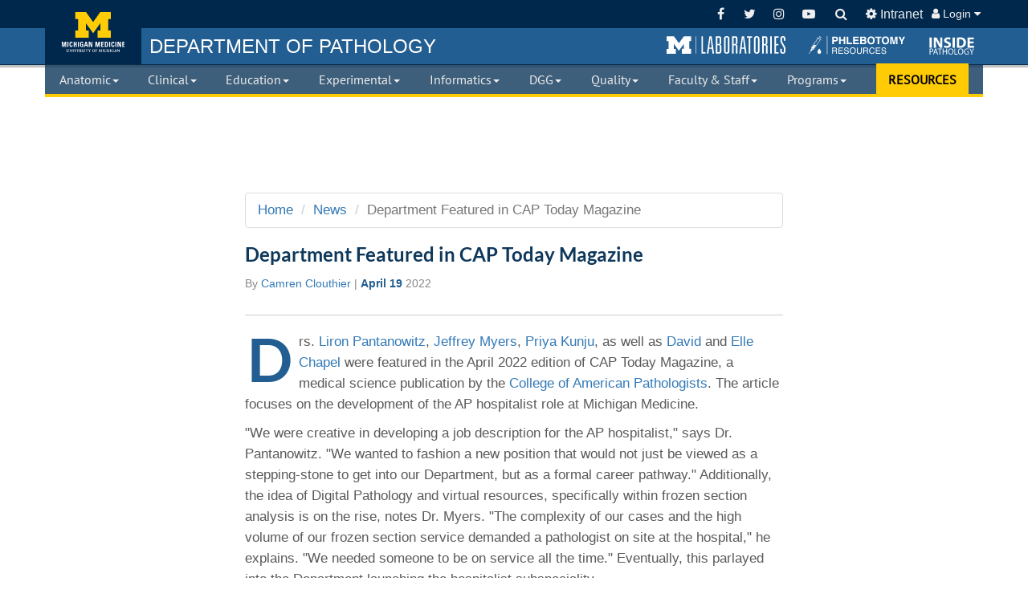

--- FILE ---
content_type: text/html; charset=UTF-8
request_url: https://www.pathology.med.umich.edu/news/1270/
body_size: 29745
content:
<!doctype html>
<html class="no-js">

<head prefix="og: http://ogp.me/ns# fb: http://ogp.me/ns/fb# article: http://ogp.me/ns/article#">
    <meta http-equiv="X-UA-Compatible" content="IE=edge">
  <meta charset="utf-8">
  <meta name="viewport" content="width=device-width, initial-scale=1">
  <title>
    Department of Pathology  - Department Featured in CAP Today Magazine  </title>
    <meta name="theme-color" content="#00274c" />
  <link rel="stylesheet" href="/media/CMS.css" />

    
  <style>
        body {
      background-color: #ffffff;
    }
  </style>

      <!-- Global site tag (gtag.js) - Google Analytics -->
          <script async src="https://www.googletagmanager.com/gtag/js?id=G-4KHGXK6XJB"></script>
        <script>
      window.dataLayer = window.dataLayer || [];
      function gtag(){dataLayer.push(arguments);}
      gtag('js', new Date());

      gtag('config', 'G-4KHGXK6XJB');
    </script>
    <!-- Google Tag Manager -->
    <script>(function(w,d,s,l,i){w[l]=w[l]||[];w[l].push({'gtm.start':
    new Date().getTime(),event:'gtm.js'});var f=d.getElementsByTagName(s)[0],
    j=d.createElement(s),dl=l!='dataLayer'?'&l='+l:'';j.async=true;j.src=
    'https://www.googletagmanager.com/gtm.js?id='+i+dl;f.parentNode.insertBefore(j,f);
    })(window,document,'script','dataLayer','GTM-TDBRBCXB');</script>
    <!-- End Google Tag Manager -->
  

       <meta property="og:url" content="https://www.pathology.med.umich.edu/news/1270" />
    <meta property="og:type" content="article" />
    <meta property="og:title" content="Department Featured in CAP Today Magazine" />
    <meta property="og:description" content="Drs. Liron Pantanowitz, Jeffrey Myers, Priya Kunju, as well as David and Elle Chapel were featured in the April 2022 edition of CAP Today Magazine,..." />
    <meta property="og:image" content="https://www.pathology.med.umich.edu/static/apps/cms/news/1270/Drs_500x500.jpg" />
    <meta property="og:image:alt" content="Department Featured in CAP Today Magazine / Department of Pathology / Michigan Medicine" />

</head>
<body >
  <!-- Google Tag Manager (noscript) -->
  <noscript><iframe src="https://www.googletagmanager.com/ns.html?id=GTM-TDBRBCXB"
  height="0" width="0" style="display:none;visibility:hidden"></iframe></noscript>
  <!-- End Google Tag Manager (noscript) -->
  <div id="cover"></div>
  <div class="cms-wrap">
<div class="navbar-fixed-top">
    <nav class="cms-tools cms-navbar navbar-inverse">
    <div class="container cms-container">
      <div>
        <a class="navbar-brand" href="/" title="Go to the home page">
          <div class="navbar-image"></div>
                  </a>
        <ul class="nav navbar-nav pull-left">
          <li class="hide-brand"><a href="/" title="Go to the home page"><span>DEPARTMENT OF PATHOLOGY</span></a></li>
        </ul>
        <ul class="nav navbar-nav pull-right adapt-cms-tools">
          <li class="m-labs-link hide-quickbar-links hide-navbar-links">
    <a href="http://mlabs.umich.edu/" target="_blank" role="button" title="Go to Michigan Laboratories website.">&nbsp;</a>
</li>
<li class="phlebotomy-res-link hide-quickbar-links hide-navbar-links">
    <a href="/phlebotomy" target="_blank" role="button" title="Go to page with Phlebotomy resources.">&nbsp;</a>
</li>
<li class="inside-path-link hide-quickbar-links hide-navbar-links">
    <a href="javascript:void(0)" target="_blank" role="button" onclick="App.openNewsletter(event);" title="Open to see all recent issues of the Inside Pathology Magazine.">&nbsp;</a>
</li>          <li class="divider-vertical hide-divider"></li>
          <li><a href="https://www.facebook.com/umichpath/" target="_blank" title="Facebook"><i class="fa fa-fw fa-facebook"></i></a></li>
          <li><a href="https://twitter.com/UMichPath" target="_blank" title="Twitter"><i class="fa fa-fw fa-twitter"></i></a></li>
          <li><a href="https://www.instagram.com/umichpath" target="_blank" title="Instagram"><i class="fa fa-fw fa-instagram"></i></a></li>
          <li><a href="https://www.youtube.com/c/umichpath" target="_blank" title="YouTube"><i class="fa fa-fw fa-youtube-play"></i></a></li>
          <li class="search-container"><form class="search-form search-container navbar-form search-link" rel="https://www.google.com/search?gws_rd_ssl&q=site:www.pathology.med.umich.edu+">
    <a href="#" class="search-text search-fields"><span class="hide-search-icon"><i class="fa fa-search"></i></span></a>

    <div class="input-group search-box input-group-xs" style="display: none">
        <input type="text" class="search-me form-control" value="" />
        <div class="input-group-btn">
            <button type="button" style="border-radius: 0" class="dropdown-toggle btn btn-primary btn-search-input" data-toggle="dropdown" aria-haspopup="true" aria-expanded="false">
                <span class="search-dest">Define Search</span>
                <span class="caret"></span>
                <span class="sr-only">Toggle Dropdown</span>
            </button>
            <ul class="dropdown-menu bs-maize search-options">
                <li class="hidden"><a href="#" rel="https://www.google.com/search?gws_rd_ssl&q=site:www.pathology.med.umich.edu+">Pathology Website</a></li>
                <li><a href="#" rel="https://www.pathology.med.umich.edu/handbook/#/term/">Clinical Handbook</a></li>
                <li><a href="#" rel="https://www.google.com/?gws_rd=ssl#q=site:mlabs.umich.edu/+">MLabs</a></li>
            </ul>
        </div><!-- /btn-group -->
        <div class="input-group-btn">
            <button type="submit" class="btn btn-primary"><i class="fa fa-search"></i></button>
        </div>
    </div><!-- /input-group -->
</form></li>
          <li><a href="/internal" title="Internal Pages"><i class="fa fa-cog"></i> <span class="hide-xs">Intranet</span></a></li>
          <li class="dropdown">
    <a class="dropdown-toggle cms-link" role="button" id="signInMenu" data-toggle="dropdown" aria-haspopup="true" aria-expanded="false" style="font-size:0.9em;">
                    <i class="fa fa-user"></i> Login <i class="fa fa-caret-down"></i>
            </a>
    <ul id="signInMenu" class="dropdown-menu dropdown-menu-right bs-maize" aria-labelledby="signInMenu" style="padding: 0">
                    <li>
                <form class="navbar-form navbar-login" role="form" method="post" action="/login">
                    <h4>User Login</h4>
                    <div class="form-group">
                        <div class="input-group">
                            <span class="input-group-addon cms-icon cms-icon-user" id="basic-addon1"></span>
                            <input type="text" name="user" class="form-control" placeholder="Unique Name" />
                        </div>
                        <div class="input-group">
                            <span class="input-group-addon cms-icon cms-icon-ok" id="basic-addon1"></span>
                            <input type="password" name="pass" class="form-control" placeholder="Level-2 Password" />
                        </div>
                    </div>
                    <input type="hidden" name="redirect" value="/news/1270" />
                    <button class="btn btn-default" type="submit">Sign in</button>
                </form>
            </li>
            </ul>
</li>
        </ul>
      </div>
    </div>
  </nav>

  <nav class="cms-quickbar cms-navbar">
    <div class="container cms-container">
      <h3 class="navbar-title"><a href="/" title="Go to the home page"><span class="hide-department-of">DEPARTMENT OF </span>PATHOLOGY</a></h3>
      <div class="pull-right">
        <ul>
          <li class="m-labs-link hide-quickbar-links hide-navbar-links">
    <a href="http://mlabs.umich.edu/" target="_blank" role="button" title="Go to Michigan Laboratories website.">&nbsp;</a>
</li>
<li class="phlebotomy-res-link hide-quickbar-links hide-navbar-links">
    <a href="/phlebotomy" target="_blank" role="button" title="Go to page with Phlebotomy resources.">&nbsp;</a>
</li>
<li class="inside-path-link hide-quickbar-links hide-navbar-links">
    <a href="javascript:void(0)" target="_blank" role="button" onclick="App.openNewsletter(event);" title="Open to see all recent issues of the Inside Pathology Magazine.">&nbsp;</a>
</li>        </ul>
      </div>
    </div>
  </nav>

  <nav class="cms-links yamm cms-navbar navbar-inverse">
    <div class="container cms-container">
      <div class="navbar-header">
        <button type="button" class="navbar-toggle collapsed" data-toggle="collapse" data-target="#cms-collapse-links" aria-expanded="false">
          <span class="sr-only">Toggle navigation</span>
          <span class="icon-bar"></span>
          <span class="icon-bar"></span>
          <span class="icon-bar"></span>
        </button>
      </div>
      <div class="collapse navbar-collapse" id="cms-collapse-links">
        <div class="cms-table-links">
          <ul class="nav nav-justified navbar-nav">
            <li class="search-dropdown"><form class="search-form search-container navbar-form search-link" rel="https://www.google.com/search?gws_rd_ssl&q=site:www.pathology.med.umich.edu+">
    <a href="#" class="search-text search-fields"><span class="hide-search-icon"><i class="fa fa-search"></i></span></a>

    <div class="input-group search-box input-group-xs" style="display: none">
        <input type="text" class="search-me form-control" value="" />
        <div class="input-group-btn">
            <button type="button" style="border-radius: 0" class="dropdown-toggle btn btn-primary btn-search-input" data-toggle="dropdown" aria-haspopup="true" aria-expanded="false">
                <span class="search-dest">Define Search</span>
                <span class="caret"></span>
                <span class="sr-only">Toggle Dropdown</span>
            </button>
            <ul class="dropdown-menu bs-maize search-options">
                <li class="hidden"><a href="#" rel="https://www.google.com/search?gws_rd_ssl&q=site:www.pathology.med.umich.edu+">Pathology Website</a></li>
                <li><a href="#" rel="https://www.pathology.med.umich.edu/handbook/#/term/">Clinical Handbook</a></li>
                <li><a href="#" rel="https://www.google.com/?gws_rd=ssl#q=site:mlabs.umich.edu/+">MLabs</a></li>
            </ul>
        </div><!-- /btn-group -->
        <div class="input-group-btn">
            <button type="submit" class="btn btn-primary"><i class="fa fa-search"></i></button>
        </div>
    </div><!-- /input-group -->
</form></li>
            <li class="m-labs-link hide-quickbar-links hide-navbar-links">
    <a href="http://mlabs.umich.edu/" target="_blank" role="button" title="Go to Michigan Laboratories website.">&nbsp;</a>
</li>
<li class="phlebotomy-res-link hide-quickbar-links hide-navbar-links">
    <a href="/phlebotomy" target="_blank" role="button" title="Go to page with Phlebotomy resources.">&nbsp;</a>
</li>
<li class="inside-path-link hide-quickbar-links hide-navbar-links">
    <a href="javascript:void(0)" target="_blank" role="button" onclick="App.openNewsletter(event);" title="Open to see all recent issues of the Inside Pathology Magazine.">&nbsp;</a>
</li>            <li class="mega-menu dropdown yamm-fw">
    <a class="dropdown-toggle cms-link" id="anatomic" data-toggle="dropdown" href="#">Anatomic<span class="caret"></span></a>
    <ul class="dropdown-menu yamm-uofm" role="menu" aria-labelledby="anatomic">

        <div class="yamm-content">
            <div class="row">

                <div class="col-lg-5 col-md-12 col-sm-12">
                    <div class="col-sm-6 yamm-border-right">
                        <ul class="list-unstyled folder-sidebar">
                                <li class="more-item"><a href="/anatomic-pathology">Home</a></li>

    <li class="more-item"><a href="/autopsy-and-forensic-services">Autopsy/Forensics</a></li>
    <li class="folder more-item">
        <a href="#anatomic-labs" class="folder-header" data-toggle="anatomic-labs">
            Laboratories <i class="fa fa-fw fa-angle-right"></i>
        </a>
    </li>

    <li class="folder more-item">
        <a href="#anatomic-surgical-pathology" class="folder-header" data-toggle="anatomic-surgical-pathology">
            AP Consultants  <i class="fa fa-fw fa-angle-right"></i>
        </a>
    </li>
    
    <li class="more-item"><a href="https://mlabs.umich.edu/tests/submitting-specimen" target="_blank">Submit Consult</a></li>

     <li class="folder more-item">
        <a href="#anatomic-calendars" class="folder-header" data-toggle="anatomic-calendars">
            Calendars <i class="fa fa-fw fa-angle-right"></i>
        </a>
    </li>

                        </ul>
                    </div>

                    <div class="col-sm-6 col-contact">
                        <h4>
                            <span class="title">Contact</span>
                        </h4>
                        <div class="contact contact-anatomic">
                            <p>    <strong>Threase Nickerson</strong><br />
    <img src="/api/tools/enigmafy/tnickers/med.umich.edu"><br />
    2800 Plymouth Rd, Bldg. 35<br>
    Ann Arbor, MI 48109-2800<br />ph. (734) 647-9125<br />
</p>
                        </div>
                            <ul class="folder-content hidden list-unstyled folder-navigation" id="anatomic-calendars">
        <li>
            <h4>
                <span class="title" style="display: block">
                <div style="display: table">
                    <div style="display: table-cell; width: 100%">Calendars</div>
                    <div style="display: table-cell" class="text-right closeFolders"><i class="fa fa-times-circle"></i></div>
                </div>
                </span>
            </h4>
        </li>
        <li class="more-item">
            <a href="/calendar/#/path-ap-absence">AP Absence</a>
        </li>
        <li class="more-item">
            <a href="/calendar/#/path-ap-service-calendar">AP Service</a>
        </li>
        <li class="more-item">
            <a href="/calendar/#/path-on-call-fac">On Call Schedule</a>
        </li>
        <li class="more-item">
            <a href="/calendar/#/path-on-call-pa">Path Assistant Services</a>
        </li>
        <li class="more-item">
            <a href="/calendar/#/path-events/tags/RC:">Resident Conferences</a>
        </li>
        <li class="more-item">
            <a href="/calendar/#/path-resident-rotation">Resident Rotation</a>
        </li>
    </ul>

    <ul class="folder-content hidden list-unstyled folder-navigation" id="anatomic-surgical-pathology">
        <li>
            <h4>
                <span class="title" style="display: block">
                <div style="display: table">
                    <div style="display: table-cell; width: 100%">AP Consultants</div>
                    <div style="display: table-cell" class="text-right closeFolders"><i class="fa fa-times-circle"></i></div>
                </div>
                </span>
            </h4>
        </li>
                    <li class="more-item"><a href="/faculty/r/consult/surgical/Bone%20and%20Soft%20Tissue%20Pathology">Bone &amp; Soft Tissue Pathology</a></li>
                    <li class="more-item"><a href="/faculty/r/consult/surgical/Breast%20Pathology">Breast Pathology</a></li>
                    <li class="more-item"><a href="/faculty/r/consult/surgical/Cardiac%20Pathology">Cardiac Pathology</a></li>
                    <li class="more-item"><a href="/faculty/r/consult/surgical/Cytogenetics">Cytogenetics</a></li>
                    <li class="more-item"><a href="/faculty/r/consult/surgical/Cytopathology">Cytopathology</a></li>
                    <li class="more-item"><a href="/faculty/r/consult/surgical/Dermatopathology">Dermatopathology</a></li>
                    <li class="more-item"><a href="/faculty/r/consult/surgical/Endocrine%20Pathology">Endocrine Pathology</a></li>
                    <li class="more-item"><a href="/faculty/r/consult/surgical/Forensic%20Pathology">Forensic Pathology</a></li>
                    <li class="more-item"><a href="/faculty/r/consult/surgical/Gastrointestinal%20and%20Hepatobiliary%20Pathology">GI &amp; Hepatobiliary Pathology</a></li>
                    <li class="more-item"><a href="/faculty/r/consult/surgical/Genitourinary%20Pathology">Genitourinary Pathology</a></li>
                    <li class="more-item"><a href="/faculty/r/consult/surgical/Gynecologic%20Pathology">Gynecologic Pathology</a></li>
                    <li class="more-item"><a href="/faculty/r/consult/surgical/Head%20and%20Neck%20Pathology">Head &amp; Neck Pathology</a></li>
                    <li class="more-item"><a href="/faculty/r/consult/surgical/Informatics">Informatics</a></li>
                    <li class="more-item"><a href="/faculty/r/consult/surgical/Molecular%20and%20Genetic%20Pathology">Molecular &amp; Genetic Pathology</a></li>
                    <li class="more-item"><a href="/faculty/r/consult/surgical/Molecular%20Cancer%20Cytogenetics%20and%20Genomics">Molecular Cancer Cytogenetics &amp; Genomics</a></li>
                    <li class="more-item"><a href="/faculty/r/consult/surgical/Molecular%20Diagnostics">Molecular Diagnostics</a></li>
                    <li class="more-item"><a href="/faculty/r/consult/surgical/Molecular%20Genetics">Molecular Genetics</a></li>
                    <li class="more-item"><a href="/faculty/r/consult/surgical/Molecular%20Pathology">Molecular Pathology</a></li>
                    <li class="more-item"><a href="/faculty/r/consult/surgical/Neuropathology">Neuropathology</a></li>
                    <li class="more-item"><a href="/faculty/r/consult/surgical/Oral%20and%20Maxillofacial%20Pathology">Oral &amp; Maxillofacial Pathology</a></li>
                    <li class="more-item"><a href="/faculty/r/consult/surgical/Pediatric%20Pathology">Pediatric Pathology</a></li>
                    <li class="more-item"><a href="/faculty/r/consult/surgical/Proteomics%20and%20Small%20Molecule">Proteomics &amp; Small Molecule</a></li>
                    <li class="more-item"><a href="/faculty/r/consult/surgical/Pulmonary%20Pathology">Pulmonary Pathology</a></li>
                    <li class="more-item"><a href="/faculty/r/consult/surgical/Renal%20Pathology">Renal Pathology</a></li>
                    <li class="more-item"><a href="/faculty/r/consult/surgical/Surgical%20Pathology">Surgical Pathology</a></li>
                    <li class="more-item"><a href="/faculty/r/consult/surgical/Thoracic%20Pathology">Thoracic Pathology</a></li>
            </ul>
    <ul class="folder-content hidden list-unstyled folder-navigation" id="anatomic-labs">
        <li>
            <h4>
                <span class="title" style="display: block">
                <div style="display: table">
                    <div style="display: table-cell; width: 100%">Clinical Laboratories</div>
                    <div style="display: table-cell" class="text-right closeFolders"><i class="fa fa-times-circle"></i></div>
                </div>
                </span>
            </h4>
        </li>
        <li class="more-item"><a href="/histopathology">Histopathology</a></li>
        <li class="more-item"><a href="/cytopathology">Cytopathology</a></li>
        <li class="more-item"><a href="/immunohistochemistry">Immunohistochemistry</a></li>
        <li class="more-item"><a href="/anatomic-pathology/electron-microscopy">Electron Microscopy</a></li>
    </ul>
                    </div>
                </div>

                <div class="col-lg-7 yamm-border-left hidden-md hidden-sm hidden-xs">
                    <h2 class="div-overview"><strong>Anatomic Pathology</strong> <span>Overview</span>
                    </h2>
                    <p style="line-height: 1.4em; margin-bottom: 20px">
                            The division of Anatomic Pathology provides a myriad of diagnostic services. The faculty provide expertise in over 20 subspecialties.
    Staff members within the division provide tissue-based diagnostic tools used to improve patient health.
    The division also provides pathology residents and fellows with broad-based and subspecialty training.
                    </p>
                    <div class="row" style="margin-top:10px;">
                        <div class="PeopleCarousel" data-division="anatomic"></div>
                    </div>
                </div>

            </div>
        </div>
        
    </ul>
</li>            <li class="mega-menu dropdown yamm-fw">
    <a class="dropdown-toggle cms-link" id="clinical" data-toggle="dropdown" href="#">Clinical<span class="caret"></span></a>
    <ul class="dropdown-menu yamm-uofm" role="menu" aria-labelledby="clinical">

        <div class="yamm-content">
            <div class="row">

                <div class="col-lg-5 col-md-12 col-sm-12">
                    <div class="col-sm-6 yamm-border-right">
                        <ul class="list-unstyled folder-sidebar">
                                <li class="more-item"><a href="/clinical-pathology">Home</a></li>

   <!-- <li class="folder more-item">
        <a href="#clinical-faculty-groups" class="folder-header" data-toggle="clinical-faculty-groups">
            Clinical Pathologists <i class="fa fa-fw fa-angle-right"></i>
        </a>
    </li>-->

     <li class="folder more-item">
        <a href="#laboratory-groups" class="folder-header" data-toggle="laboratory-groups">
            Laboratories <i class="fa fa-fw fa-angle-right"></i>
        </a>
    </li>
    
    <li class="more-item"><a href="/handbook">Clinical Handbook</a></li>
    <li class="more-item"><a href="/external-results">External Results</a></li>
    <li class="more-item"><a href="/phlebotomy">Phlebotomy</a></li>
    <li class="more-item"><a href="/point-of-care">Point of Care Testing</a></li>
    <li class="more-item"><a href="/specimen-processing">Specimen Processing</a></li>
    <li class="more-item"><a href="https://mlabs.umich.edu/tests/submitting-specimen" target="_blank">Submit Consult</a></li>
    <li class="folder more-item">
        <a href="#clinical-calendars" class="folder-header" data-toggle="clinical-calendars">
            Calendars <i class="fa fa-fw fa-angle-right"></i>
        </a>
    </li>
                        </ul>
                    </div>

                    <div class="col-sm-6 col-contact">
                        <h4>
                            <span class="title">Contact</span>
                        </h4>
                        <div class="contact contact-clinical">
                            <p>    <strong>Kathryn Curran</strong><br />
    Executive Assistant<br/>
    <img src="/api/tools/enigmafy/cukathry/med.umich.edu"><br />
    2800 Plymouth Rd, Bldg. 36<br />
    Ann Arbor, MI 48109-2800<br />
    (734) 936-1873
</p>
                        </div>
                            <ul class="folder-content hidden list-unstyled folder-navigation" id="clinical-calendars">
        <li>
            <h4>
                <span class="title" style="display: block">
                <div style="display: table">
                    <div style="display: table-cell; width: 100%">Calendars</div>
                    <div style="display: table-cell" class="text-right closeFolders"><i class="fa fa-times-circle"></i></div>
                </div>
                </span>
            </h4>
        </li>
        <li class="more-item">
            <a href="/calendar/#/path-cp-service">CP Service</a>
        </li>
        <li class="more-item">
            <a href="/calendar/#/path-on-call-fac">On Call Schedule</a>
        </li>
        <li class="more-item">
            <a href="/calendar/#/path-events/tags/RC:">Resident Conferences</a>
        </li>
        <li class="more-item">
            <a href="/calendar/#/path-resident-rotation">Resident Rotation</a>
        </li>
    </ul>
    <ul class="folder-content hidden list-unstyled folder-navigation" id="clinical-faculty-groups">
        <li>
            <h4>
                <span class="title" style="display: block">
                <div style="display: table">
                    <div style="display: table-cell; width: 100%">Clinical Pathologists</div>
                    <div style="display: table-cell" class="text-right closeFolders"><i class="fa fa-times-circle"></i></div>
                </div>
                </span>
            </h4>
        </li>
        <li class="more-item"><a href="/faculty/r/consult/clinical/Chemical%20Pathology">Clinical Core Lab</a></li>
        <li class="more-item"><a href="/faculty/r/consult/clinical/Hematopathology">Hematopathology</a></li>
        <li class="more-item"><a href="/faculty/r/consult/clinical/Immunopathology">Immunopathology</a></li>
        <li class="more-item"><a href="/faculty/r/consult/clinical/Microbiology">Microbiology</a></li>
        
    </ul>
    <ul class="folder-content hidden list-unstyled folder-navigation" id="laboratory-groups">
        <li>
            <h4>
                <span class="title" style="display: block">
                <div style="display: table">
                    <div style="display: table-cell; width: 100%">Clinical Laboratories</div>
                    <div style="display: table-cell" class="text-right closeFolders"><i class="fa fa-times-circle"></i></div>
                </div>
                </span>
            </h4>
        </li>
        <li class="more-item"><a href="/blood-bank">Transfusion Medicine</a></li>
        <li class="more-item"><a href="/clinical-core-lab">Clinical Core Laboratory</a></li>
        <li class="more-item"><a href="/cytogenetics">Clinical Cytogenetics</a></li>
        <li class="more-item"><a href="/hematopathology">Hematopathology</a></li>
        <li class="more-item"><a href="/histocompatibility">Histocompatibility</a></li>
        <li class="more-item"><a href="http://mctp.med.umich.edu/" target="_blank">MCTP</a></li>
        <li class="more-item"><a href="/microbiology">Clinical Microbiology</a></li>
        <li class="more-item"><a href="https://mmgl.med.umich.edu/" target="_blank">MMGL</a></li>
        <li class="more-item"><a href="/molecular-diagnostics">Molecular Diagnostics</a></li>
    </ul>
                    </div>
                </div>

                <div class="col-lg-7 yamm-border-left hidden-md hidden-sm hidden-xs">
                    <h2 class="div-overview"><strong>Clinical Pathology</strong> <span>Overview</span>
                    </h2>
                    <p style="line-height: 1.4em; margin-bottom: 20px">
                            The faculty and staff within Clinical Pathology work together to support the full spectrum of clinical services offered by
    the many laboratories within the division. Laboratory personnel provide extensive clinical testing
    and support to all the Michigan Medicine hospitals and clinics as well as the Pathology MLabs reference
    laboratory program. The division also provides personally designed residency and fellowship training.
                    </p>
                    <div class="row" style="margin-top:10px;">
                        <div class="PeopleCarousel" data-division="clinical"></div>
                    </div>
                </div>

            </div>
        </div>
        
    </ul>
</li>            <li class="mega-menu dropdown yamm-fw">
    <a class="dropdown-toggle cms-link" id="education" data-toggle="dropdown" href="#">Education<span class="caret"></span></a>
    <ul class="dropdown-menu yamm-uofm" role="menu" aria-labelledby="education">

        <div class="yamm-content">
            <div class="row">

                <div class="col-lg-5 col-md-12 col-sm-12">
                    <div class="col-sm-6 yamm-border-right">
                        <ul class="list-unstyled folder-sidebar">
                                <li class="more-item"><a href="/education-division">Home</a></li>
    <li class="more-item"><a href="/residency-fellowships">Residency Program</a></li>
    <li class="more-item"><a href="/fellowships">Fellowship Programs</a></li>
    <li class="more-item"><a href="/phd-program">PhD Program</a></li>
    <li class="more-item"><a href="/t-32">T32 Training</a></li>
    <li class="more-item"><a href="/experimental-pathology/postdoc-opportunities">Postdoctoral Fellowship</a></li>
    <li class="more-item"><a href="/medical-laboratory-scientist-internship-program">MLS Internship Program</a></li>
    <li class="more-item"><a href="/allied-health">Allied Health CE</a></li>
    <li class="more-item"><a href="/communications">Communications</a></li>
                        </ul>
                    </div>

                    <div class="col-sm-6 col-contact">
                        <h4>
                            <span class="title">Contact</span>
                        </h4>
                        <div class="contact contact-education">
                            <p>    <strong>Shirley Pindzia</strong><br />
    <em>Administrative Assistant</em><br />
    <img src="/api/tools/enigmafy/seandrew/med.umich.edu"><br />
     <strong>Marie Goldner</strong><br />  
     <em>Manager, Education Programs<br/>
     Administrator, Fellowship Programs</em><br/>
     <img src="/api/tools/enigmafy/mariesas/med.umich.edu"><br />
     (734) 615-1533<br/><br/>   
    <strong>Laura Jacobus</strong><br />
    <em>Administrator, Residency Program</em><br/>
    <img src="/api/tools/enigmafy/lajacobu/med.umich.edu"><br />
    (734) 764-3270<br /><br />
    <strong>Britney Doulos</strong><br />
    <em>Administrator, Fellowship Programs</em><br/>
    <img src="/api/tools/enigmafy/doulosb/med.umich.edu"><br />
    (734) 998-6375<br /><br />
    <strong>Desire' Baber</strong><br />
    <em>Coordinator, Medical Student Programs</em><br/>
    <img src="/api/tools/enigmafy/dbaessle/med.umich.edu"><br />
    (734) 764-8864<br /><br />
    <strong>Laura Labut</strong><br />
    <em>PhD Program Administrator</em><br />
    <img src="/api/tools/enigmafy/laszczem/med.umich.edu"><br /> (734) 763-0846<br /><br />
    <strong>Karen Barron</strong><br />
    <em>Allied Health Education Program Manager</em><br />
    <img src="/api/tools/enigmafy/karbarro/med.umich.edu"><br /> (734) 232-6751<br />
    
</p>
                        </div>
                            <ul class="folder-content hidden list-unstyled folder-navigation" id="education-clinical-fellowships">
        <li>
            <h4>
                <span class="title" style="display: block">
                <div style="display: table">
                    <div style="display: table-cell; width: 100%">Clinical Fellowships</div>
                    <div style="display: table-cell" class="text-right closeFolders"><i class="fa fa-times-circle"></i></div>
                </div>
                </span>
            </h4>
        </li>
        <li class="more-header"><strong>ACGME:</strong></li>
        <li class="more-item"><a href="/index.php?t=page&id=1365">Blood Bank</a></li>
        <li class="more-item"><a href="/index.php?t=page&id=1702">Chemical Pathology</a></li>
        <li class="more-item"><a href="/index.php?t=page&id=1160">Cytopathology</a></li>
        <li class="more-item"><a href="/index.php?t=page&id=1137">Dermatopathology</a></li>
        <li class="more-item"><a href="/fellowships/fellowship-program#forensic_pathology">Forensic Pathology</a></li>
        <li class="more-item"><a href="/index.php?t=page&id=590">Hematopathology</a></li>
        <li class="more-item"><a href="/index.php?t=page&id=1208">Molecular Genetics</a></li>
        <li class="more-item"><a href="/index.php?t=page&id=1224">Neuropathology</a></li>
        <li class="more-item"><a href="/index.php?t=page&id=1396">Pediatic Pathology</a></li>
        <li class="more-header"><strong>Special Training:</strong></li>
        <li class="more-item"><a href="/index.php?t=page&id=1701">Bone and Tissue</a></li>
        <li class="more-item"><a href="/fellowships/fellowship-program#breast_pathology">Breast</a></li>
        <li class="more-item"><a href="/fellowships/fellowship-program#gastrointestinal_pathology">Gastrointestinal</a></li>
        <li class="more-item"><a href="/index.php?t=page&id=1135">Genitourinary</a></li>
        <li class="more-item"><a href="/fellowships/fellowship-program#gynecologic_pathology">Gynecologic</a></li>
        <li class="more-item"><a href="/fellowships/fellowship-program#informatics">Informatics</a></li>
        <li class="more-item"><a href="/index.php?t=page&id=1217">Pulmonary</a></li>
        <li class="more-item"><a href="/index.php?t=page&id=1401">Surgical Pathology</a></li>
    </ul>
                    </div>
                </div>

                <div class="col-lg-7 yamm-border-left hidden-md hidden-sm hidden-xs">
                    <h2 class="div-overview"><strong>Education</strong> <span>Overview</span>
                    </h2>
                    <p style="line-height: 1.4em; margin-bottom: 20px">
                            The division of Training Programs and Communication provides many opportunities for trainees within the department. Residents can obtain training in Anatomic and Clinical Pathology.  Clinical Fellowships are offered in 17 subspecialties.  Research is a core component of our graduate medical education programs. Graduate students can pursue their PhD in Cellular and Molecular Pathology, while the many research laboratories provide Post-doctoral training. In addition, our faculty are integrally involved in teaching both medical and dental students.
                    </p>
                    <div class="row" style="margin-top:10px;">
                        <div class="PeopleCarousel" data-division="education"></div>
                    </div>
                </div>

            </div>
        </div>
        
    </ul>
</li>            <li class="mega-menu dropdown yamm-fw">
    <a class="dropdown-toggle cms-link" id="experimental" data-toggle="dropdown" href="#">Experimental<span class="caret"></span></a>
    <ul class="dropdown-menu yamm-uofm" role="menu" aria-labelledby="experimental">

        <div class="yamm-content">
            <div class="row">

                <div class="col-lg-5 col-md-12 col-sm-12">
                    <div class="col-sm-6 yamm-border-right">
                        <ul class="list-unstyled folder-sidebar">
                                <li class="more-item"><a href="/experimental-pathology">Home</a></li>
    <li class="more-item"><a href="/experimental-pathology/centers-and-institutes">Centers and Institutes</a></li>
    <li class="more-item"><a href="/core-resources">Core Resources</a></li>
    <li class="more-item"><a href="/experimental-pathology/forms">Investigator Information</a></li>
    <li class="more-item"><a href="https://experts.umich.edu/" target="_blank">Michigan Experts</a></li>
    <li class="folder more-item">
        <a href="#experimental-nih" class="folder-header" data-toggle="experimental-nih">
            NIH <i class="fa fa-fw fa-angle-right"></i>
        </a>
    </li>
    <li class="more-item"><a href="https://research.medicine.umich.edu/office-research" target="_blank">Office of Research-Med School</a></li>
    <li class="more-item"><a href="/experimental-pathology/postdoc-opportunities">Postdoc Opportunities</a></li>
    <li class="more-item"><a href="/faculty/?division=3&pageID=762&display=research">Research Faculty</a></li>
    <li class="more-item"><a href="/phd-program/path-research-seminars">Research Seminars</a></li>
                        </ul>
                    </div>

                    <div class="col-sm-6 col-contact">
                        <h4>
                            <span class="title">Contact</span>
                        </h4>
                        <div class="contact contact-experimental">
                            <p>    <strong>Michal Warner</strong><br />
    <img src="/api/tools/enigmafy/warnerml/med.umich.edu"><br />
    ph. (734)936-9355<br /><br />
    4058-B BSRB<br /> 109 Zina Pitcher
    Pl.<br /> Ann Arbor, MI 48109-2200<br /> (734) 764-8403
</p>
                        </div>
                            <ul class="folder-content hidden list-unstyled" id="experimental-nih">
        <li>
            <h4>
                <span class="title" style="display: block">
                <div style="display: table">
                <div style="display: table-cell; width: 100%">NIH</div>
                <div style="display: table-cell" class="text-right closeFolders"><i class="fa fa-times-circle"></i></div>
                </div>
            </span>
            </h4>
        </li>
        <li class="more-item"><a href="https://nih.gov" target="_blank">NIH.gov</a></li>
        <li class="more-item"><a href="https://report.nih.gov/" target="_blank">RePort</a></li>
        <li class="more-item"><a href="https://public.era.nih.gov/commons/public/login.do" target="_blank">eRA Commons</a></li>
        <li class="more-item"><a href="https://www.nih.gov/grants-funding" target="_blank">Grants/Funding</a></li>
    </ul>
                    </div>
                </div>

                <div class="col-lg-7 yamm-border-left hidden-md hidden-sm hidden-xs">
                    <h2 class="div-overview"><strong>Experimental Pathology</strong> <span>Overview</span>
                    </h2>
                    <p style="line-height: 1.4em; margin-bottom: 20px">
                            The Experimental Pathology research faculty focus on understanding the pathobiologic basis of human disease from basic science
    to translational projects and the development of therapies. Aided by laboratory staff, graduate students
    and postdocs, the labs work in multiple areas, including cancer biology, development, neuroscience,
    epigenetics, aging, mucosal biology, immunology and inflammation, and therapeutics.
                    </p>
                    <div class="row" style="margin-top:10px;">
                        <div class="PeopleCarousel" data-division="experimental"></div>
                    </div>
                </div>

            </div>
        </div>
        
    </ul>
</li>            <li class="mega-menu dropdown yamm-fw">
    <a class="dropdown-toggle cms-link" id="informatics" data-toggle="dropdown" href="#">Informatics<span class="caret"></span></a>
    <ul class="dropdown-menu yamm-uofm" role="menu" aria-labelledby="informatics">

        <div class="yamm-content">
            <div class="row">

                <div class="col-lg-5 col-md-12 col-sm-12">
                    <div class="col-sm-6 yamm-border-right">
                        <ul class="list-unstyled folder-sidebar">
                                <li class="more-item"><a href="/pathology-informatics">Home</a></li>
    <li class="more-item"><a href="/pathology-informatics/clinical-informatics">Clinical Informatics</a></li>
    <li class="more-item"><a href="/digital-pathology" target="_blank">Digital Pathology</a></li>
    <li class="more-item"><a href="/pathology-informatics/report-an-issue" target="_blank">Submit a Ticket</a></li>
    <li class="more-item"><a href="https://umich.qualtrics.com/jfe/form/SV_aV4VWItqtz3mKwt" target="_blank">SBAR Form</a></li>
    <li class="more-item"><a href="https://umhealth.sharepoint.com/sites/MMPathologyInformatics/SitePages/SBAR.aspx" target="_blank">Project Prioritization</a></li>
    <li class="more-item"><a href="https://forms.cloud.microsoft/r/uNuw5XAuKk" target="_blank">One Epic: Beaker Open Mic</a></li>
                        </ul>
                    </div>

                    <div class="col-sm-6 col-contact">
                        <h4>
                            <span class="title">Contact</span>
                        </h4>
                        <div class="contact contact-informatics">
                            <p>    <strong>PI Service Desk</strong><br />(734) 936-6740<br />
    <small>Weekdays 7am - 5pm</small><br/><br/>
    <strong>If no one answers use<br /><a href="https://paging.med.umich.edu/PagingMobile/" target="_blank">Paging Services</a></strong><br /><small>
    <em>Emergency/ Page ID: #9398</em></small><br /><br />

    <strong>Beth Gibson</strong><br />
    <img src="/api/tools/enigmafy/bethgibs/med.umich.edu"><br /> 2800 Plymouth Rd, Bldg. 30<br />B30-1581<br/>Ann Arbor, MI 48109-2800<br /> (734) 615-5727
</p>
                        </div>
                                            </div>
                </div>

                <div class="col-lg-7 yamm-border-left hidden-md hidden-sm hidden-xs">
                    <h2 class="div-overview"><strong>Pathology Informatics</strong> <span>Overview</span>
                    </h2>
                    <p style="line-height: 1.4em; margin-bottom: 20px">
                            The primary mission and focus of the Pathology Informatics division is providing uninterrupted stewardship of the clinical
    laboratory information systems in use by the clinical faculty and staff, across the department, to
    produce the clinical laboratory results serving the enterprise’s patient populations.
                    </p>
                    <div class="row" style="margin-top:10px;">
                        <div class="PeopleCarousel" data-division="informatics"></div>
                    </div>
                </div>

            </div>
        </div>
        
    </ul>
</li>            <li class="mega-menu dropdown yamm-fw">
    <a class="dropdown-toggle cms-link" id="dgg" data-toggle="dropdown" href="#">DGG<span class="caret"></span></a>
    <ul class="dropdown-menu yamm-uofm" role="menu" aria-labelledby="dgg">

        <div class="yamm-content">
            <div class="row">

                <div class="col-lg-5 col-md-12 col-sm-12">
                    <div class="col-sm-6 yamm-border-right">
                        <ul class="list-unstyled folder-sidebar">
                                <li class="more-item"><a href="/diagnostic-genetics-genomics">Home</a></li>
    <li class="more-item"><a href="/cytogenetics">Cytogenetics</a></li>
    <li class="more-item"><a href="/dmdl">Dermatopathology Molecular</a></li>
    <li class="more-item"><a href="/molecular-genetic-pathology-fellowship">Fellowship</a></li>
    <li class="more-item"><a href="/mctp" target="_blank">MCTP</a></li>
    <li class="more-item"><a href="https://mmgl.med.umich.edu/" target="_blank">MMGL</a></li>
    <li class="more-item"><a href="/molecular-diagnostics">Molecular Diagnostics</a></li>
    
                        </ul>
                    </div>

                    <div class="col-sm-6 col-contact">
                        <h4>
                            <span class="title">Contact</span>
                        </h4>
                        <div class="contact contact-dgg">
                            <p>                        
    <strong>Brittney Williams</strong><br />
    Executive Assistant<br/>
    <img src="/api/tools/enigmafy/bvgood/med.umich.edu"><br />
    2800 Plymouth Rd, Bldg 36<br />
    Ann Arbor, MI 48109-5605<br />
    (734) 232-5482
</p>
                        </div>
                                            </div>
                </div>

                <div class="col-lg-7 yamm-border-left hidden-md hidden-sm hidden-xs">
                    <h2 class="div-overview"><strong>Diagnostic Genetics and Genomics</strong> <span>Overview</span>
                    </h2>
                    <p style="line-height: 1.4em; margin-bottom: 20px">
                            The division Diagnostic Genetics and Genomics (DGG) strives to unite the multiple molecular diagnostic and research endeavors within the
    department. Clinical applications generally include diagnostic, prognostic and therapeutic applications
    while striving to be on the cutting edge of qualitative and quantitative nucleic acid analyses for
    genetics and oncology.
                    </p>
                    <div class="row" style="margin-top:10px;">
                        <div class="PeopleCarousel" data-division="dgg"></div>
                    </div>
                </div>

            </div>
        </div>
        
    </ul>
</li>            <li class="mega-menu dropdown yamm-fw">
    <a class="dropdown-toggle cms-link" id="quality" data-toggle="dropdown" href="#">Quality<span class="caret"></span></a>
    <ul class="dropdown-menu yamm-uofm" role="menu" aria-labelledby="quality">

        <div class="yamm-content">
            <div class="row">

                <div class="col-lg-5 col-md-12 col-sm-12">
                    <div class="col-sm-6 yamm-border-right">
                        <ul class="list-unstyled folder-sidebar">
                                <li class="more-item"><a href="/pathology-quality">About Us</a></li>
    <li class="more-item"><a href="/pathology-quality/staff">Staff</a></li>
    <li class="more-item"><a href="/pathology-quality/value-creation">Value Creation</a></li>
    <li class="more-item"><a href="/internal/health-safety-manual">Health & Safety Manual</a></li>
                        </ul>
                    </div>

                    <div class="col-sm-6 col-contact">
                        <h4>
                            <span class="title">Contact</span>
                        </h4>
                        <div class="contact contact-quality">
                            <p>    <strong>Eleanor Mills</strong><br />
    Manager<br/>
    <img src="/api/tools/enigmafy/ellyro/med.umich.edu"><br />2800 Plymouth Rd, Bldg 35<br />
    Ann Arbor, MI 48109-5602<br />
    (734) 232-5648
</p>
                        </div>
                                            </div>
                </div>

                <div class="col-lg-7 yamm-border-left hidden-md hidden-sm hidden-xs">
                    <h2 class="div-overview"><strong>Quality &amp; Health Improvement</strong> <span>Overview</span>
                    </h2>
                    <p style="line-height: 1.4em; margin-bottom: 20px">
                            The division of Quality and Health Improvement strives to transform the patient experience for the better by drawing on extensive
    experience in laboratory science, quality management, change management, information systems and
    project management. Using a customer-focused approach, the division strives to improve processes
    and ensure an innovative mindset across the department.
                    </p>
                    <div class="row" style="margin-top:10px;">
                        <div class="PeopleCarousel" data-division="quality"></div>
                    </div>
                </div>

            </div>
        </div>
        
    </ul>
</li>            <li class="mega-menu dropdown yamm-fw">
    <a class="dropdown-toggle cms-link" id="faculty" data-toggle="dropdown" href="#">Faculty &amp; Staff<span class="caret"></span></a>
    <ul class="dropdown-menu yamm-uofm" role="menu" aria-labelledby="faculty">

        <div class="yamm-content">
            <div class="row">

                <div class="col-lg-5 col-md-12 col-sm-12">
                    <div class="col-sm-6 yamm-border-right">
                        <ul class="list-unstyled folder-sidebar">
                                <li class="more-item"><a href="/faculty-and-staff">Home</a></li>
    <li class="more-item"><a href="/index.php?t=page&id=459">Office of the Chair</a></li>
    <li class="more-item"><a href="/faculty-and-staff/finance-and-administration">Finance & Administration</a></li>
    <li class="more-item"><a href="/faculty-and-staff/contact-us">Lab Directory</a></li>
    <li class="more-item"><a href="/faculty">Faculty</a></li>
    <li class="more-item"><a href="/employee-recognition">Employee Recognition</a></li>
    <!--<li class="more-item"><a href="/org_chart">Organization Chart</a></li>-->
    <li class="more-item"><a href="/calendar">Pathology Calendars</a></li>
    <li class="more-item"><a href="/directory">Pathology Directory</a></li>
    <li class="more-item"><a href="/communications">Communications</a></li>
    <li class="more-item"><a href="/support_staff">Support Staff</a></li>
    <li class="more-item"><a href="/wellness">Wellness Initiative</a></li>
                        </ul>
                    </div>

                    <div class="col-sm-6 col-contact">
                        <h4>
                            <span class="title">Contact</span>
                        </h4>
                        <div class="contact contact-faculty">
                            <p>    <strong>Office of the Chair</strong><br />
    NCRC 30-1521<br />
2800 Plymouth Rd, Bldg. 35<br />
Ann Arbor, MI 48109-2800<br />
ph. (734) 763-6384<br />
fax. (734) 763-4782<br /><br />

     <strong>Angela Dokurno</strong><br />
    <em>Assistant to Dr. Parkos</em><br />
    <img src="/api/tools/enigmafy/asuliman/med.umich.edu"><br /> (734) 763-6384<br /><br />

    <strong>Yvonne Beadle</strong><br />
    <em>Assistant to David Golden</em><br />
    <img src="/api/tools/enigmafy/ybeadle/med.umich.edu"><br /> (734) 615-6371<br /><br />

    <h4>
        <span class="title">Vice Chairs Support</span>
    </h4>

    <strong>Marie Brady</strong><br />
    <em>Assistant to Drs. Kathleen Cho & Kamran Mirza</em><br />
    <img src="/api/tools/enigmafy/keilon/med.umich.edu">
    <br />(734) 232-5634<br /><br />

    <strong>Shirley Pindzia</strong><br />
    <em>Assistant to Dr. Myers</em><br />
    <img src="/api/tools/enigmafy/seandrew/med.umich.edu">
    <br />(734) 936-1888<br />
</p>
                        </div>
                                            </div>
                </div>

                <div class="col-lg-7 yamm-border-left hidden-md hidden-sm hidden-xs">
                    <h2 class="div-overview"><strong>Faculty &amp; Staff</strong> <span>Overview</span>
                    </h2>
                    <p style="line-height: 1.4em; margin-bottom: 20px">
                            The Department of Pathology is composed of a large and diverse group of faculty, representing all disciplines of Pathology, many laboratory, administrative and research staff, as well as trainees and students. The focus is
    always on excellence in service, education and research.
                    </p>
                    <div class="row" style="margin-top:10px;">
                        <div class="PeopleCarousel" data-division="faculty"></div>
                    </div>
                </div>

            </div>
        </div>
        
    </ul>
</li>            <li class="mega-menu dropdown yamm-fw">
    <a class="dropdown-toggle cms-link" id="programs" data-toggle="dropdown" href="#">Programs<span class="caret"></span></a>
    <ul class="dropdown-menu yamm-uofm" role="menu" aria-labelledby="programs">

        <div class="yamm-content">
            <div class="row">

                <div class="col-lg-5 col-md-12 col-sm-12">
                    <div class="col-sm-6 yamm-border-right">
                        <ul class="list-unstyled folder-sidebar">
                                <li class="more-item" style="margin: 5px 0px;"><a href="/gpalm">Global Pathology & Lab Medicine (GPALM)</a></li> 
    <li class="more-item" style="margin: 5px 0px;"><a href="/pathology-relocation-and-renovation-project">Pathology Relocation & Renovation (PRR)</a></li> 

                        </ul>
                    </div>

                    <div class="col-sm-6 col-contact">
                        <h4>
                            <span class="title">Contact</span>
                        </h4>
                        <div class="contact contact-programs">
                            <p>    <strong>Rouba Ali-Fehmi, MD</strong><br />
    <img src="/api/tools/enigmafy/alifehmi/med.umich.edu"><br />Global Pathology & Lab Medicine<br />(313) 610-8298<br /><br />

    <strong>Christine Baker</strong><br />
    <img src="/api/tools/enigmafy/cmbaker/med.umich.edu"><br />Pathology Relocation & Renovation<br />(734) 764-5672<br />
</p>
                        </div>
                                            </div>
                </div>

                <div class="col-lg-7 yamm-border-left hidden-md hidden-sm hidden-xs">
                    <h2 class="div-overview"><strong>Programs</strong> <span>Overview</span>
                    </h2>
                    <p style="line-height: 1.4em; margin-bottom: 20px">
                            The Department of Pathology is home to programs that advocate change, support continuing education, improve global health, and beyond. We champion innovation and quality, empowering learners and communities to strengthen systems, improve outcomes, and build a healthier world together.
                    </p>
                    <div class="row" style="margin-top:10px;">
                        <div class="PeopleCarousel" data-division="programs"></div>
                    </div>
                </div>

            </div>
        </div>
        
    </ul>
</li>            <li class="mega-menu dropdown yamm-fw">
    <a class="dropdown-toggle cms-link more-menu" id="faculty-staff" data-toggle="dropdown" href="#">
          <span class="more more-button">
              RESOURCES
          </span>
    </a>
    <ul class="dropdown-menu yamm-uofm" role="menu" aria-labelledby="faculty-staff">

        <div class="yamm-content more-content">
            <div class="row">
                <div class="col-sm-12 col-md-6 col-lg-3 yamm-border-right">
                    <h4>
                        <span class="title">Pathology Resources</span>
                    </h4>
                    <ul class="list-unstyled list-padded-bottom">
			            <li class="more-item">
                            <a href="/hr/performance" target="_blank">
                                Annual Faculty Reporting Tool <i class="fa fa-lock" aria-hidden="true" style="color:#999;font-size:0.9em;"></i>
                            </a>
                        </li>
			            <li class="more-item">
                            <a href="/cms/faculty_locator" target="_blank">
                                Faculty Locator Tool <i class="fa fa-lock" aria-hidden="true" style="color:#999;font-size:0.9em;"></i>
                            </a>
                        </li>
                        <li class="more-item">
                            <a href="/internal/health-safety-manual">
                                Health &amp; Safety Manual
                            </a>
                        </li>
                        <li class="more-item">
                            <a href="http://mlabs.umich.edu/about-us/licensure-accreditation/" target="_blank">
                                Licensure/Accreditation
                            </a>
                        </li>
                        <li class="more-item">
                            <a href="/communications/logos-templates" target="_blank">
                                Logos & Templates
                            </a>
                        </li>
                        <li class="more-item">
                            <a href="https://apps.medialab.com/vanity/umichigan" target="_blank">
                                MediaLab  <i class="fa fa-lock" aria-hidden="true" style="color:#999;font-size:0.9em;"></i>
                            </a>
                        </li>
                        <li class="more-item">
                            <a href="/cms/mediaLabBrowse" target="_blank">
                                MediaLab Document Browsing  <i class="fa fa-lock" aria-hidden="true" style="color:#999;font-size:0.9em;"></i>
                            </a>
                        </li>
                        <li class="more-item">
                            <a href="/mstar">
                               MSTAR
                            </a>
                        </li>
                        <li class="more-item">
                            <a href="/directory">
                                Pathology Directory
                            </a>
                        </li>
			            <li class="more-item">
                            <a href="/internal/policies-procedures-new">
                                Policies and Procedures
                            </a>
                        </li>
			            <li class="more-item">
                            <a href="https://quantatrak.med.umich.edu/" target="_blank">
                                Quanta Track <i class="fa fa-lock" aria-hidden="true" style="color:#999;font-size:0.9em;"></i>
                            </a>
                        </li>
                    </ul>
                    <h4>
                        <span class="title">CORE Resources</span>
                    </h4>
                    <ul class="list-unstyled list-padded-bottom">
                        <li class="more-item">
                            <a href="/digital-pathology" target="_blank">
                                Aperio Slide Scanning Core
                            </a>
                        </li>
                        <li class="more-item">
                            <a href="/pathology-flow-cytometry-core-laboratory" target="_blank">
                                Flow Cytometry Core
                            </a>
                        </li>
                        <li class="more-item">
                            <a href="/molecular-genomic-pathology" target="_blank">
                                Molecular Pathology Core
                            </a>
                        </li>
                        <li class="more-item">
                            <a href="/communications" target="_blank">
                                Imaging / Communications Core
                            </a>
                        </li>
                        <li class="more-item">
                            <a href="https://brcf.medicine.umich.edu/" target="_blank">
                                Biomedical Research Core Facilities
                            </a>
                        </li>
                        <li class="more-item">
                            <a href="/core-resources/research-histology-core" target="_blank">
                                Research Histology Core
                            </a>
                        </li>
                    </ul>
                </div>

                <div class="col-sm-12 col-md-6 col-lg-3 yamm-border-right">
                    <h4>
                        <span class="title">Research</span>
                    </h4>
                    <ul class="list-unstyled list-padded-bottom">
                        <li class="more-item">
                            <a href="http://www.eresearch.umich.edu/" target="_blank">
                                eResearch
                            </a>
                        </li>
                        <li class="more-item">
                            <a href="https://guides.lib.umich.edu/c.php?g=282982&p=1887449" target="_blank">
                                H-Index
                            </a>
                        </li>
                        <li class="more-item">
                            <a href="https://research.medicine.umich.edu/office-research" target="_blank">
                                Office of Research-Med School
                            </a>
                        </li>
                        <li class="more-item">
                            <a href="http://experts.umich.edu/" target="_blank">
                                Michigan Experts
                            </a>
                        </li>
                        <li class="more-item folder">
                            <a href="#more-nih" class="folder-header" data-toggle="more-nih">
                                NIH <i class="fa fa-fw fa-angle-right"></i>
                            </a>
                        </li>
                        
                        <li class="more-item">
                            <a href="/phd-program/path-research-seminars">
                                Research Seminars
                            </a>
                        </li>
                        <li class="more-item">
                            <a href="https://www-scopus-com.proxy.lib.umich.edu/" target="_blank">
                                SCOPUS
                            </a>
                        </li>
                        <li class="more-item">
                            <a href="http://research.umich.edu/" target="_blank">
                                UMich Office of Research
                            </a>
                        </li>
                        <li class="more-item">
                            <a href="http://www.lib.umich.edu/database/link/10165" target="_blank">
                                Web of Science
                            </a>
                        </li>
                    </ul>
                    <h4>
                        <span class="title">Clinical</span>
                    </h4>
                    <ul class="list-unstyled list-padded-bottom">
                        <li class="more-item">
                            <a href="https://analytics.med.umich.edu/" target="_blank">Analytics (Pathology)</a>
                        </li>
                        <li class="more-item">
                            <a href="https://labportal.med.umich.edu/antibiogram/" target="_blank">Antibiotic Susceptibility</a>
                        </li>
                        <li class="more-item">
                            <a href="/handbook/" target="_blank">
                                Clinical Test Catalog (Handbook)
                            </a>
                        </li>
                        <li class="more-item">
                            <a href="https://www.glance.net/default.asp?username=umichpath_fs1.glance.net" target="_blank">
                                Glance Access  <i class="fa fa-lock" aria-hidden="true" style="color:#999;font-size:0.9em;"></i>
                            </a>
                        </li>

                        <li class="more-item">
                            <a href="http://www.med.umich.edu/clinical/" target="_blank">
                                Michigan Medicine Clinical
                            </a>
                        </li>
                        <li class="more-item">
                            <a href="http://www.med.umich.edu/" target="_blank">
                                Michigan Medicine Home
                            </a>
                        </li>
                        <li class="more-item">
                            <a href="https://www.pathology.med.umich.edu/pami" target="_blank">
                                PAMI / PathTrack
                            </a>
                        </li>
                        <li class="more-item">
                            <a href="https://labportal.med.umich.edu/" target="_blank">
                                Pathology Lab Portal  <i class="fa fa-lock" aria-hidden="true" style="color:#999;font-size:0.9em;"></i>
                            </a>
                        </li>
                    </ul>
                </div>

                <div class="col-sm-12 col-md-6 col-lg-3 yamm-border-right">
                    <h4>
                        <span class="title">For Residents</span>
                    </h4>
                    <ul class="list-unstyled list-padded-bottom">
                        <li class="more-item">
                            <a href="/index.php?t=page&id=1055" target="_blank">
                                Clinical Path Templates
                            </a>
                        </li>
                        <li class="more-item">
                            <a href="/cutting" target="_blank">
                                Cutting Manual
                            </a>
                        </li>
                        <li class="more-item">
                            <a href="https://um.medhub.com/" target="_blank">
                                MedHub  <i class="fa fa-lock" aria-hidden="true" style="color:#999;font-size:0.9em;"></i>
                            </a>
                        </li>
                        <li class="more-item">
                            <a href="/didactics/" target="_blank">
                                Online Didactics  <i class="fa fa-lock" aria-hidden="true" style="color:#999;font-size:0.9em;"></i>
                            </a>
                        </li>
                        <li class="more-item">
                            <a href="https://orsecure.med.umich.edu/ScheduleBoard/" target="_blank">
                                Schedule Board  <i class="fa fa-lock" aria-hidden="true" style="color:#999;font-size:0.9em;"></i>
                            </a>
                        </li>
                        <li class="more-item">
                            <a href="/index.php?t=page&id=1054" target="_blank">
                                Surgical Path Templates
                            </a>
                        </li>
                    </ul>
                    <h4>
                        <span class="title">U-M</span>
                    </h4>
                    <ul class="list-unstyled list-padded-bottom">
                        <li class="more-item">
                            <a href="https://umich.elements.symplectic.org/" target="_blank">
                               Elements
                            </a>
                        </li>
                       <!-- <li class="more-item">
                            <a href="https://mbus.doublemap.com/map/" target="_blank">
                                Magic Bus Schedule
                            </a>
                        </li>-->
                        <li class="more-item">
                            <a href="https://mcommunity.umich.edu/" target="_blank">
                                MCommunity
                            </a>
                        </li>
                        <li class="more-item">
                            <a href="http://medicine.umich.edu/medschool/" target="_blank">
                                U-M Medical School
                            </a>
                        </li>
                        <li class="more-item">
                            <a href="https://umich.cloud-cme.com/default.aspx" target="_blank">
                                MiCME
                            </a>
                        </li>
                        <li class="more-item">
                            <a href="http://www.med.umich.edu/i/policies/umh/toc.html" target="_blank">
                                Michigan Medicine Policies
                            </a>
                        </li>
                        <li class="more-item">
                            <a href="https://michmed.csod.com/samldefault.aspx" target="_blank">
                                Cornerstone (formerly MLearning)
                            </a>
                        </li>
                        <li class="more-item">
                            <a href="https://email.med.umich.edu/" target="_blank">
                                Outlook Web Access (E-Mail)  <i class="fa fa-lock" aria-hidden="true" style="color:#999;font-size:0.9em;"></i>
                            </a>
                        </li>
                        <li class="more-item">
                            <a href="https://umich.edu" target="_blank">
                                UMich
                            </a>
                        </li>
                        <li class="more-item">
                            <a href="https://wolverineaccess.umich.edu" target="_blank">
                                Wolverine Access  <i class="fa fa-lock" aria-hidden="true" style="color:#999;font-size:0.9em;"></i>
                            </a>
                        </li>
                    </ul>
                    <ul class="folder-content hidden list-unstyled list-padded-bottom" id="more-nih">
                        <li>
                            <h4>
                                <span class="title" style="display: block">
                                  <div style="display: table">
                                    <div style="display: table-cell; width: 100%">NIH</div>
                                    <div style="display: table-cell" class="text-right closeFolders"><i class="fa fa-times-circle"></i></div>
                                  </div>
                                </span>
                            </h4>
                        </li>
                        <li class="more-item"><a href="https://nih.gov" target="_blank">NIH.gov</a></li>
                        <li class="more-item"><a href="https://report.nih.gov/" target="_blank">RePort</a></li>
                        <li class="more-item"><a href="https://public.era.nih.gov/commons/public/login.do" target="_blank">eRA Commons</a></li>
                        <li class="more-item"><a href="https://www.nih.gov/grants-funding" target="_blank">Grants/Funding</a></li>
                    </ul>
                </div>

                <div class="col-sm-12 col-md-6 col-lg-3">
                    <h4>
                        <span class="title">Calendars</span>
                    </h4>
                    <ul class="list-unstyled list-padded-bottom">
                        <li class="more-item">
                            <a href="/calendar/#/path-ap-absence">
                                AP Absence
                            </a>
                        </li>
                        <li class="more-item">
                            <a href="/calendar/#/path-ap-service-calendar">
                                AP Service
                            </a>
                        </li>
                        <li class="more-item">
                            <a href="/calendar/#/path-ap-teams">
                                AP Teams
                            </a>
                        </li>
                        <li class="more-item">
                            <a href="/calendar/#/path-cp-service">
                                CP Service
                            </a>
                        </li>
                        <li class="more-item">
                            <a href="/calendar/#/conference-rooms">
                                Conference Rooms
                            </a>
                        </li>
                        <li class="more-item">
                            <a href="/calendar/#/path-on-call-fac">
                                On Call Schedules
                            </a>
                        </li>
                        <li class="more-item">
                            <a href="/calendar/#/path-on-call-pa">
                                PA Service On Call
                            </a>
                        </li>
                        <li class="more-item">
                            <a href="/calendar/#/path-events">
                                Pathology Events
                            </a>
                        </li>
                        <li class="more-item">
                            <a href="/calendar/#/path-events/tags/RC:">
                                Resident Conferences
                            </a>
                        </li>

                        <li class="more-item">
                            <a href="/calendar/#/path-resident-rotation" target="_blank">
                                Resident Rotation
                            </a>
                        </li>
                        <li class="more-item">
                            <a href="/calendars/weekly-path-conferences" target="_blank">
                                Weekly Path Conferences  <i class="fa fa-lock" aria-hidden="true" style="color:#999;font-size:0.9em;"></i>
                            </a>
                        </li>

                        <li class="more-item">
                            <a href="https://schedulon.med.umich.edu/EmsWebApp/" target="_blank">
                                SchedulOn Login
                            </a>
                        </li>
                        <ul class="list-unstyled" style="margin-top: 20px">
                            <li>
                                <a href="https://paging.med.umich.edu/" target="_blank">
                                    <strong><i class="fa fa-fw fa-bullhorn"></i> Paging Directory</strong>
                                </a>
                                <br />
                                <a href="https://www.facebook.com/umichpath/" target="_blank"><i class="fa fa-fw fa-facebook"></i> 
                                    <strong>Facebook</strong>
                                </a>
                                <br />
                                <a href="https://twitter.com/UMichPath" target="_blank"><i class="fa fa-fw fa-twitter"></i>
                                    <strong>Twitter</strong>
                                </a>
                                <br />
                                <a href="https://www.instagram.com/umichpath" target="_blank"><i class="fa fa-fw fa-instagram"></i>
                                    <strong>Instagram</strong>
                                </a>
                                <br />
                                <a href="https://www.youtube.com/c/umichpath" target="_blank"><i class="fa fa-fw fa-youtube-play"></i>
                                    <strong>YouTube</strong>
                                </a>
                            </li>
                        </ul>
                    </ul>
                </div>
            </div>
        </div>
        <div style="width:100%;border-top:1px solid #eee;text-align:right;padding:0 10px;font-size:0.8em;color:#999;"><i class="fa fa-lock" aria-hidden="true"></i> Login Required</div>
    </ul>
</li>
          </ul>
        </div>
      </div>
    </div>
  </nav>
  </div>
</div>


    <div style="margin-bottom:30px;">
      <div class="col-lg-12">
      <div class="header-section-noimage">
        <h1></h1>
      </div>
    </div>
  </div>
  
  <div class="container container-home">
        <div id="utility-box" class="row hidden">
      <ul class="list-inline">
        <li>
          <i class="fa fa-pencil-square-o"></i>
          <a href="#" onclick="Utility.openQuickEditor(event, 'cms-user-content', , 1270)">Content QuickEditor</a>
        </li>
          <li>
            <i class="fa fa-cubes"></i>
            <a href="/cms/admin/edit-page/1270" onclick="Utility.openTargetWindow(event, 'origin.cms.editPage.1270')">Page Editor</a>
          </li>
                      </ul>
    </div>
      <div class="col-lg-12 col-md-12 content-box" style="border:none;width:100%;">
<div style="margin:10px auto;max-width:670px;font-size:17px;line-height:26px;">
  <ol class="breadcrumb">
    <li><a href="/">Home</a></li>
    <li><a href="/news/">News</a></li>
    <li class="active">Department Featured in CAP Today Magazine</li>
  </ol>
  <div id="news-view">
    <div class="boxy">
  <div class="badge-text">
    
      <h3>Department Featured in CAP Today Magazine</h3>
      <span class="art-date">
         <small>
               By <a href="">Camren Clouthier</a>  |
               <b>April 19</b> 
                      2022
                  </small><br><br></span>
    
          <p class="first-letter-cap">Drs. <a href="../../../faculty/lironp" target="_blank" rel="noopener">Liron Pantanowitz</a>, <a href="../../../faculty/myerjeff" target="_blank" rel="noopener">Jeffrey Myers</a>, <a href="../../../faculty/lkunju" target="_blank" rel="noopener">Priya Kunju</a>, as well as <a href="../../../faculty/dbchapel" target="_blank" rel="noopener">David</a> and <a href="../../../faculty/eechapel" target="_blank" rel="noopener">Elle Chapel</a> were featured in the April 2022 edition of CAP Today Magazine, a medical science publication by the <a href="https://www.cap.org" target="_blank" rel="noopener">College of American Pathologists</a>. The article focuses on the development of the AP hospitalist role at Michigan Medicine.</p>
<p>"We were creative in developing a job description for the AP hospitalist," says Dr. Pantanowitz. "We wanted to fashion a new position that would not just be viewed as a stepping-stone to get into our Department, but as a formal career pathway." Additionally, the idea of Digital Pathology and virtual resources, specifically within frozen section analysis is on the rise, notes Dr. Myers. "The complexity of our cases and the high volume of our frozen section service demanded a pathologist on site at the hospital," he explains. "We needed someone to be on service all the time." Eventually, this parlayed into the Department launching the hospitalist subspeciality.</p>
<p><span class="lg right art_images"><img src="../../../static/apps/cms/news/1270/images/400.jpg" border="0" alt="Drs. Myers, Kunju and Pantanowitz." width="400" /></span>The creation of these AP hospitalist roles opened the door for Drs. David and Elle Chapel, who joined the Department of Pathology in 2021. The Chapels indicated that one reason the roles appealed to them is because it allowed for more interaction with hospital staff, including a variety of surgeons and clinicians. "Having someone that [the] surgeons can see as the go-to person, I think will be sought out by other hospitals," describes Elle.</p>
<p>As the hospitalist practice continues to expand and develop, both Myers and Pantanowitz note that the response of the program has been very positive overall. "We do know that [surgeons] have improved satisfaction and are happy to have someone around all the time to solve problems, both expected and unexpected," says Pantanowitz. Ultimately, the goal for the program is to have it recognized as a future new area of subspecialization.</p>
<p>"I was excited about the opportunity to blaze this trail," concludes Dr. David Chapel.</p>
<p>&mdash;</p>
<p><em>The full digital story within the April edition of CAP Today Magazine is available <a href="https://www.captodayonline.com/mag" target="_blank" rel="noopener">here</a>.</em></p>
<p>&nbsp;</p>
	<div style="clear:both;">&nbsp;</div>

          <div class="news-footer-tags">
              <div class="tag-news-bottom">
                      <a class="btn btn-primary btn-sm btn-umich-maize btn-font-md" href="/news/digital pathology">digital pathology</a>
                      <a class="btn btn-primary btn-sm btn-umich-maize btn-font-md" href="/news/anatomic pathology">anatomic pathology</a>
                      <a class="btn btn-primary btn-sm btn-umich-maize btn-font-md" href="/news/faculty">faculty</a>
                      <a class="btn btn-primary btn-sm btn-umich-maize btn-font-md" href="/news/news">news</a>
                      <a class="btn btn-primary btn-sm btn-umich-maize btn-font-md" href="/news/publications">publications</a>
                      <a class="btn btn-primary btn-sm btn-umich-maize btn-font-md" href="/news/photography">photography</a>
                  </div>
      
          <!-- Social Media Shares -->
        <div class="social-media-news">
          <!-- Twitter -->
          <a href="https://twitter.com/share" class="twitter-share-button" data-hashtags="umichpath">Tweet</a>
          <script>!function(d,s,id){var js,fjs=d.getElementsByTagName(s)[0],p=/^http:/.test(d.location)?'http':'https';if(!d.getElementById(id)){js=d.createElement(s);js.id=id;js.src=p+'://platform.twitter.com/widgets.js';fjs.parentNode.insertBefore(js,fjs);}}(document, 'script', 'twitter-wjs');</script>

          <!-- Facebook -->
          <div class="fb-share-button" id="fb-sharing" data-href="" data-layout="button" style="top:-5px;"></div>
          
          <!--  REDDIT
          <a href="//www.reddit.com/submit" onclick="window.location = '//www.reddit.com/submit?url=' + encodeURIComponent(window.location); return false"> <img src="//www.redditstatic.com/spreddit6.gif" alt="submit to reddit" border="0" /> </a>-->

          <!-- LinkIN -->
          <script src="//platform.linkedin.com/in.js" type="text/javascript"> lang: en_US</script>
          
          <!--- This shouldn't be here, but the api started giving the button a vertical-align:bottom 
            which through off the buttons being lined up--->
          <span style="vertical-align: top !important;display:inline-block;margin-top:-2px;">
            <script type="IN/Share" data-url="" id="linkIN"></script>
          </span>

          <!-- Changing the URL for both Facebook and LinkIN to current page -->
          <script>!function(){ var url=window.location.href;document.getElementById("fb-sharing").setAttribute("data-href", url);document.getElementById("linkIN").setAttribute("data-url", url);}</script>
</div>
        <div class="rate-article">
            <form action="/cms/rate" role="form" method="post">
              <span><strong>Rate this Article:&nbsp;&nbsp;</strong>
                <a href="javascript:void(0);" class="glyphicon glyphicon-thumbs-up"></a>
                <a href="javascript:void(0);" class="glyphicon glyphicon-thumbs-down"></a>
              </span>
              <div class="comments">
                <div class="form-group">
                  <textarea class="form-control" rows="3" placeholder="Your Comments" name="user_comment" id="user_comment"></textarea>
                  <input type="hidden" name="liked" value="">
                  <input type="hidden" name="disliked" value="">
                  <input type="hidden" name="news_id" value="1270">
                </div>
                <button type="submit" class="btn btn-primary">Submit</button>&nbsp;&nbsp;
                <button type="button" class="btn btn-default cancel">Cancel</button>
              </div>
            </form>
        </div>

     </div>
  </div>

</div>
  </div>
  </div>
</div>
  </div>

    <footer>
    <div class="row">
  <div class="col-lg-4 col-md-4 col-sm-4">
    <a name="footer"></a>
    <h4>Pathology Links</h4>
    <ul>
      <li><a href="/a-james-french-society-of-pathologists">UMPAS/AJFS</a></li>
      <li><a href="https://labportal.med.umich.edu/antibiogram/" target="_blank">Antibiotic Susceptibility</a></li>
      <li><a href="/calendar">Calendars</a></li>
      <li><a href="/handbook/">Clinical Test Catalog (The Handbook)</a></li>
      <li><a href="/digital-pathology">Digital Pathology</a></li>
      <li><a href="https://umich.elements.symplectic.org/" target="_blank">Elements</a></li>
      <li><a href="/internal/health-safety-manual">Health &amp; Safety Manual</a></li>
      <li><a href="/internal/libraries">Libraries</a></li>
      <li><a href="https://apps.medialab.com/vanity/umichigan" target="_blank">MediaLab</a></li>
      <li><a href="/mctp/" target="_blank">MCTP (Translational Pathology)</a></li>
      <li><a href="/mltp/" target="_blank">MLTP (Michigan Legacy Tissue Program)</a></li>
      <li><a href="/communications/services">Pathology Imaging</a></li>
      <li><a href="https://labportal.med.umich.edu/portal/" target="_blank">Pathology Lab Portal</a></li>
      <li><a href="/internal/policies-procedures-new">Policies and Procedures</a></li>
      <li><a href="/phd-program">PhD Program</a></li>
      <li><a href="https://quantatrak.med.umich.edu/" target="_blank">Quanta Track</a></li>
    </ul>
  </div>
  <div class="col-lg-4 col-md-4 col-sm-4">
    <h4>Pathology Programs</h4>
    <ul>
      <li><a href="/employee-recognition">Employee Recognition</a></li>
      <li><a href="/wellness">Wellness Initiative</a></li>
    </ul>
    <br/>
    <h4>U of M Links</h4>
    <ul>
      <li><a href="http://giving.medicine.umich.edu/areas-to-support/pathology" target="_blank">Give Online</a></li>
      <li><a href="https://mbus.ltp.umich.edu/map" target="_blank">Magic Bus Schedule</a></li>
      <li><a href="https://michmed.csod.com/samldefault.aspx">Cornerstone (formerly MLearning)</a></li>
      <li><a href="http://medicine.umich.edu/medschool/">Medical School</a></li>
      <li><a href="https://umich.cloud-cme.com/default.aspx" target="_blank">MiCME</a></li>
      <li><a href="http://experts.umich.edu">Michigan Experts</a></li>
      <li><a href="https://paging.med.umich.edu/">Paging Directory</a></li>
      <li><a href="https://mcommunity.umich.edu" target="_blank">UM Directory (M-Community)</a></li>
      <li><a href="http://www.med.umich.edu/clinical/" target="_blank">Michigan Medicine Clinical Page</a></li>
      <li><a href="http://www.med.umich.edu/" target="_blank">Michigan Medicine Home Page</a></li>
      <li><a href="http://umich.edu" target="_blank">University of Michigan</a></li>
      <li><a href="https://wolverineaccess.umich.edu" target="_blank">Wolverine Access</a></li>
    </ul>

  </div>
  <div class="col-lg-4 col-md-4 col-sm-4">
    <h4>Inside Pathology</h4>
    <div class="newsletter-footer-feature">
      <span class="newsletter-cover-img">
        <span class="glyphicon glyphicon-new-window open-contents" onclick="App.openNewsletter(event);"></span>
        <img src="/static/apps/InsidePathology/InsidePathology2025-Cover.jpg" alt="2025 Inside Pathology Cover Image" width="100%" />
      </span>
      <span>
        <span><small class="small-thin-tag">FEATURED STORY</small></span>
          <h3 class="newsletter-title">Bridging Gaps, Building Community...</h3>
        <p>Not Receiving it?</p>
        <p class="reg-button"><a class="btn btn-primary btn-sm" href="mailto:path-communications@umich.edu?subject=Subscribe User for Pathology Newsletter&amp;body=*Please subscribe me for your next Inside Pathology Newsletter.*">Contact
            Us</a>&nbsp;&nbsp;<a class="btn btn-primary btn-sm" href="javascript:void(0)" onclick="App.openNewsletter(event);">Read
            More</a></p>
        <p>&nbsp;</p>
      </span>
    </div>
      <h4>Helpful Links</h4>
      <ul>
        <li><a href="https://guides.lib.umich.edu/c.php?g=282982&p=1887449">H-Index</a></li>
        <li><a href="https://email.med.umich.edu">Outlook Web Access (E-Mail)</a></li>
        <li><a href="/static/apps/cms/ckfinder/userfiles/162/files/UM-Pathology-Contacts-Word.pdf">Printable Contact
            Sheet</a></li>
        <li><a href="http://www.ncbi.nlm.nih.gov/pubmed?otool=umichlib">Pub Med</a></li>
        <li><a href="https://www-scopus-com.proxy.lib.umich.edu/">SCOPUS</a></li>
        <li><a href="http://www.lib.umich.edu/database/link/10165">Web of Science</a></li>
      </ul>
      
    </div>
  </div>
</div>
<div class="copy">&copy; copyright 2026 Regents of the University of Michigan<br>
  <a href="http://www.med.umich.edu/umhs/disclaimers/complete_disclaimer.html" target="_blank">Complete Disclaimer</a>
  | <a href="https://www.uofmhealth.org/general-information/privacy-statement" target="_blank">Privacy Statement</a>
  | <a href="http://med.umich.edu/umhs/contact-us/index.html" target="_blank">Contact UMHS</a></div>  </footer>

    <div class="modal fade" id="modal-confirm" tabindex="-1" role="dialog" aria-labelledby="modal-confirm-by" style="z-index:1051">
    <div class="modal-dialog modal-sm" role="document">
        <div class="modal-content">
            <div class="modal-header">
                <button type="button" class="close" data-dismiss="modal" aria-label="Close"><span aria-hidden="true">&times;</span></button>
                <h4 class="modal-title" id="modal-confirm-by">Are You Sure?</h4>
            </div>
            <div class="modal-body">
                <span class="modal-confirm-msg"></span> This action cannot be undone!
            </div>
            <div class="modal-footer">
                <button type="button" class="btn btn-default" data-dismiss="modal">No</button>
                <button id="confirm-save" type="button" class="btn btn-primary">Yes</button>
            </div>
        </div>
    </div>
</div>    <div class="modal fade" id="modal-alert" tabindex="-1" role="dialog" aria-labelledby="modal-alert-by" style="z-index:1041">
    <div class="modal-dialog modal-sm" role="document">
        <div class="modal-content">
            <div class="modal-header">
                <button type="button" class="close" data-dismiss="modal" aria-label="Close"><span aria-hidden="true">&times;</span></button>
                <h4 class="modal-title" id="modal-confirm-by">Halt!</h4>
            </div>
            <div class="modal-body">
                <span class="modal-confirm-msg"></span>
            </div>
            <div class="modal-footer">
                <button type="button" class="btn btn-primary" data-dismiss="modal">OK</button>
            </div>
        </div>
    </div>
</div>    
<div class="modal fade" id="modal-submit-story" tabindex="-1" role="dialog" aria-labelledby="modal-submit-story-by">
    <div class="modal-dialog modal-lg" role="document">
        <div class="modal-content">
            <div class="modal-header">
                <button type="button" class="close" data-dismiss="modal" aria-label="Close"><span aria-hidden="true">&times;</span></button>
                <h4 class="modal-title" id="modal-editor-by">Submit a Story</h4>
            </div>
            <div class="modal-body">
                <form id="submit-story-form" action="/cms/submitStory" method="POST" role="form">
                    <p class="help-block">
                        <strong>Using <em>"Article should post in"</em> will allow you to "tag" your article for searching and navigation.</strong>
                        Enter and format your news story and then click submit. It will be reviewed carefully before approval. All fields are required.
                    </p>
                    <p class="form-error-msg text-danger hidden"><strong>* All fields are required! Please fill them in first.</strong></p>
                    <div class="row">
                        <div class="col-sm-12 col-md-6 col-lg-6 form-group">
                            <label class="control-label" for="news-title">Title <span class="text-primary">*</span></label>
                            <input type="text" class="form-control" id="news-title" name="news_title" placeholder="Enter the story's title" required />
                        </div>
                        <div class="col-sm-12 col-md-6 col-lg-6 form-group">
                            <label for="tag_id">Article should post in:</label>
                                <input id="tags" class="form-control" placeholder="" type="text" name="tags" value="" />

                            <div id="tagInfo"></div>
                        </div>
                    </div>
                    <div class="row">
                        <div class="col-sm-12 col-md-6 col-lg-6 form-group">
                            <label class="control-label" for="news-date">Publish Date <span class="text-primary">*</span></label>
                            <input type="text" id="news-date" class="form-control flatpickr" name="news_date" value="01/24/2026" placeholder="mm/dd/yy" required />
                        </div>
                        <div class="col-sm-12 col-md-6 col-lg-6">
                            &nbsp;
                        </div>
                    </div>
                    <div class="row">
                        <div class="col-sm-12 col-md-12 col-lg-12 form-group">
                            <label class="control-label" for="news-content">Story Body <span class="text-primary">*</span></label>
                            <textarea class="form-control tinymce-basic" id="news-content" name="news_content" style="width:100%" required></textarea>
                        </div>
                    </div>
                </form>
            </div>
            <div class="modal-footer">
                <button type="button" class="btn btn-default" data-dismiss="modal"><span class="glyphicon glyphicon-ban-circle"></span> Cancel</button>
                <button id="submit-story-button" type="button" class="btn btn-primary"><span class="glyphicon glyphicon glyphicon-send"></span> Submit</button>
            </div>
        </div>
    </div>
</div>    <div class="modal fade" id="modal-newsletter" tabindex="-1" role="dialog" aria-labelledby="modal-newsletter">
    <div class="modal-dialog modal-lg" role="document">
        <div class="modal-content">
            <div class="modal-header">
                  <!-- Chevron Controls -->
                  <a href="#myMagazine" role="button" data-slide="prev" class="newsletter-dir-btn">
                    <span class="glyphicon glyphicon-chevron-left">&nbsp;</span>
                  <!--<span class="sr-only">Previous</span>-->
                  </a>
                  <a href="#myMagazine" role="button" data-slide="next" class="newsletter-dir-btn">
                    <span class="glyphicon glyphicon-chevron-right">&nbsp;</span>
                  <!--<span class="sr-only">Next</span>-->
                  </a>
                  <!--  END Chevron Controls -->
                <button type="button" class="close" data-dismiss="modal" aria-label="Close" title="Close Inside Pathology Window"><span aria-hidden="true">&times;</span></button>
            </div>
            <div class="modal-body">
                <div class="newsletter-pop">
                    <div id="myMagazine" class="carousel slide" data-interval="false">
  <div class="carousel-inner" role="listbox">
             <div class="item">
              <!-- Fall 2014 Issue #1 -->
              <table class="newsletter-table">
                 <tr>
                    <td class="cover-img clean-up">
                    <!-- /path/to/image -->
                      <img src="https://www.pathology.med.umich.edu/static/apps/InsidePathology/InsidePath2014-Cover.jpg" alt="2014 Newsletter Cover Image"/>
                    <!-- /END image path -->
                      <small>
                        <strong style="color:#184376;">ON THE COVER</strong>
                        <!-- Data from cover caption in database -->
                          <p>Breast team reviewing a patient's slide. (<em>From left to right</em>) Ghassan Allo, Fellow; Laura Walters, Clinical Lecturer; Celina Kleer, Professor. <a href="https://www.pathology.med.umich.edu/news/290" class="clicktracker" data-clicktracker-tag="newsletter" data-clicktracker-id="232">See Article</a><br/><em>Photography by <strong>Elizabeth Walker</strong></em></p>
                        <!-- /END information -->
                      </small>
  
                      <div class="newsletter-contributors">
                          <h3>2014</h3>
                          <small>
                          <!--  Loop the contributors from database -->
                            <p><strong>Department Chair</strong><br>
                            <a href="/faculty/kathcho" target="_blank">Kathleen R. Cho, MD</a> <small>(Interim, 7/2013-9/2014)</small><br><br>
                            <strong>Editorial Team</strong><br>
                            Robin Kunkel<br>
                            Laura Zaborski<br><br>
  
                            <strong>Prinicipal Photography</strong><br>
                            Mark Deming<br>
                            Elizabeth Walker<br><br>
                            <strong>Layout Design</strong><br>
                            Brent Temple<br><br>
                            <strong>Contributors</strong><br>
                            <a href="/faculty/appelman">Henry Appelman, MD</a><br>
                            <a href="/faculty/barabmcke">Barbara McKenna, MD</a><br>
                            <a href="/faculty/zanetan">Zaneta Nikolovska-Coleska, PhD</a><br>
                            <a href="/faculty/cparkos">Charles Parkos, MD, PhD</a><br>
                            Robert Penny, MD, PhD<br>
                            <a href="/faculty/lbsmith">Lauren Smith, MD</a><br>
                            <a href="/faculty/tomlinss">Scott Tomlins, MD, PhD</a><br>
                            Elizabeth Walker</p>
                          <!-- /END Loop -->
                          </small>
                      </div>
                    </td>
                    <td class="spacer"></td>
                    <td class="spacer"></td>
                    <td valign="top">
                      <div class="newsletter-top-fixed">
                        <div class="newsletter-top-wrapper">
                          <div class="mobile-visible">
                            <!-- /path/to/image -->
                              <img src="https://www.pathology.med.umich.edu/static/apps/InsidePathology/InsidePath2014-Cover.jpg" alt="2014 Newsletter Cover Image" style="width:100%;"/>
                            <!-- /END image path -->
                          </div>
                          <div>
                            <small class="small-thin-tag">newsletter</small><br>
                            <h1>INSIDE PATHOLOGY  <span class="clean-up"><span class="glyphicon glyphicon-chevron-down" onClick="$('.magazine_info').toggle();"></span></span></h1> 
                            <span>
                              <button type="button" class="btn btn-default btn-xs addToCount" onclick="window.open('http://www.pathology.med.umich.edu/static/apps/InsidePathology/InsidePathology2014.pdf')" class="clicktracker" data-clicktracker-tag="dl-newsletter" data-clicktracker-id="0"><span class="glyphicon glyphicon-arrow-down"></span>&nbsp;&nbsp;Download PDF</button>
                              <button type="button" class="btn btn-default btn-xs addToCount" onclick="window.open('http://giving.medicine.umich.edu/areas-to-support/pathology')" class="clicktracker" data-clicktracker-tag="give-newsletter" data-clicktracker-id="0"><span class="cms-icon cms-icon-gift"></span>&nbsp;&nbsp;Give Online</button>
                            </span>
                          </div>  
                        </div>
                         <!-- Magazine Information -->
                        <div class="magazine_info">
                          <h3>About Our Newsletter</h3>
                          <p><em>Inside Pathology</em> is an newsletter published by the Chairman's Office to bring news and updates from inside the department's research and to become familiar with those leading it.  It is our hope that those who read it will enjoy hearing about those new and familiar, and perhaps help in furthering our research.</p>
                        </div>
                        <!-- /End Mag Info -->
  
  
                        </div>
  
                        <div class="news-contents-list">
                          <h2 style="margin-top:0;">CONTENTS</h2>
                          <ul>
                          <!-- Loop News from Newsletter category for current year -->
                            <li><h3><strong>Chairman’s Corner</strong></h3></li>
  
                            <li><h3><strong>Introducing Charles A. Parkos</strong></h3>
                            </li>
  
                            <li><h3><a href="https://www.pathology.med.umich.edu/news/232" class="clicktracker" data-clicktracker-tag="newsletter" data-clicktracker-id="232">Facing Fears to Improve Patient Care</a></h3>
                            </li>
  
                            <li><h3><strong>A Brief History of Pathology Chairs</strong></h3></li>
  
                            <li><h3><strong>Paradigm</strong></h3></li>
  
                            <li><h3><a href="https://www.pathology.med.umich.edu/news/270" class="clicktracker" data-clicktracker-tag="newsletter" data-clicktracker-id="270">Faculty Perspectives: Ethics and Pathology</a></h3>
                            </li>
  
                            <li><h3><a href="https://www.pathology.med.umich.edu/news/271" class="clicktracker" data-clicktracker-tag="newsletter" data-clicktracker-id="271">Faculty Profile: One Old Guy's Perspective on Pathology at Michigan</a></h3>
  
                            <li><h3><strong>Molecular and Celluar Pathology Graduate Program</strong></h3>
                            </li>
                          <!-- /End Loop -->
                          </ul>
                        </div>
                    </td>
                  </tr>
              </table>
        </div>
             <div class="item">
              <!-- Spring 2016 Issue #2 -->
              <table class="newsletter-table">
                 <tr>
                    <td class="cover-img clean-up">
                    <!-- /path/to/image -->
                      <img src="https://www.pathology.med.umich.edu/static/apps/InsidePathology/Newsletter-Cover-2016-Web.jpg" alt="2016 Newsletter Cover Image"/>
                    <!-- /END image path -->
                      <small>
                        <strong style="color:#184376;">ON THE COVER</strong>
                        <!-- Data from cover caption in database -->
                          <p>Autopsy Technician draws blood while working in the Wayne County morgue. <a href="https://www.pathology.med.umich.edu/news/290" class="clicktracker" data-clicktracker-tag="newsletter" data-clicktracker-id="290">See Article</a><br/><em>Photography by <strong>Kelly Root</strong></em></p>
                        <!-- /END information -->
                      </small>
  
                      <div class="newsletter-contributors">
                          <h3>2016</h3>
                          <small>
                          <!--  Loop the contributors from database -->
                            <p><strong>Department Chair</strong><br>
                            <a href="/faculty/cparkos" target="_blank">Charles A. Parkos, M.D., Ph.D.</a><br><br>
                            <strong>Editorial Team</strong><br>
                            Robin Kunkel<br>
                            <a href="/faculty/barbmcke" target="_blank">Barbara McKenna, M.D.</a><br>
                            Vashni Santee<br>
                            Sara Talpos<br><br>
                            <strong>Prinicipal Photography</strong><br>
                            Mark Deming<br>
                            Kelly Root<br>
                            Elizabeth Walker<br><br>
                            <strong>Layout Design</strong><br>
                            Brent Temple<br><br>
                            <strong>Contributors</strong><br>
                            Christine Baker<br>
                            <a href="/faculty/jmjentze" target="_blank">Jeffrey Jentzen, M.D., Ph.D.</a><br>
                            <a href="/faculty/dnewton" target="_blank">Duane Newton, Ph.D.</a><br>
                            Brent Temple<br>
                            Elizabeth Walker<br>
                            <a href="/faculty/pward" target="_blank">Peter A. Ward, M.D.</a></p>
                          <!-- /END Loop -->
                          </small>
                      </div>
                    </td>
                    <td class="spacer"></td>
                    <td class="spacer"></td>
                    <td width="66%" valign="top">
                    <div class="newsletter-top-fixed">
                      <div class="newsletter-top-wrapper">
                        <div class="mobile-visible">
                            <img src="https://www.pathology.med.umich.edu/static/apps/InsidePathology/Newsletter-Cover-2016-Web.jpg" alt="2016 Newsletter Cover Image" width="100%"/>                                    <!-- /END image path -->
                        </div>
                        <div>
                          <small class="small-thin-tag">newsletter</small><br>
                          <h1>INSIDE PATHOLOGY  <span class="clean-up"><span class="glyphicon glyphicon-chevron-down" onClick="$('.magazine_info').toggle();"></span></span></h1> 
                          <span>
                            <button type="button" class="btn btn-default btn-xs addToCount" onclick="window.open('http://www.pathology.med.umich.edu/static/apps/InsidePathology/InsidePathology-Spring2016.pdf')" class="clicktracker" data-clicktracker-tag="dl-newsletter" data-clicktracker-id="0"><span class="glyphicon glyphicon-arrow-down"></span>&nbsp;&nbsp;Download PDF</button>
                          <!--<button type="button" class="btn btn-default btn-xs" onClick="$('.mail_copy_form').toggle();">Mail My Copy</button>-->
                            <!--<button type="button" class="btn btn-default btn-xs" onClick="$('.feedback_form').toggle();"><span class="glyphicon glyphicon-comment"></span>&nbsp;&nbsp;Your Feedback</button>-->
                            <button type="button" class="btn btn-default btn-xs addToCount" onclick="window.open('http://giving.medicine.umich.edu/areas-to-support/pathology')" class="clicktracker" data-clicktracker-tag="give-newsletter" data-clicktracker-id="0"><span class="cms-icon cms-icon-gift"></span>&nbsp;&nbsp;Give Online</button>
                            <!--<button type="button" class="btn btn-default btn-xs">Update My Info</button>-->
                          </span>
                        </div>
                        </div>
  
                         <!-- Magazine Information -->
                        <div class="magazine_info">
                          <h3>About Our Newsletter</h3>
                          <p><em>Inside Pathology</em> is an newsletter published by the Chairman's Office to bring news and updates from inside the department's research and to become familiar with those leading it.  It is our hope that those who read it will enjoy hearing about those new and familiar, and perhaps help in furthering our research.</p>
                      </div>
                        <!-- /End Mag Info -->
  
  
                        </div>
  
                        <div class="news-contents-list">
                          <h2 style="margin-top:0;">CONTENTS</h2>
                          <ul>
                          <!-- Loop News from Newsletter category for current year -->
                            <li><h3><a href="https://www.pathology.med.umich.edu/news/304" class="clicktracker" data-clicktracker-tag="newsletter" data-clicktracker-id="304">Chairman’s Corner</a></h3>
                            <p>An update from the Department Chair from 2015-2016</p></li>
  
                            <li><h3><a href="https://www.pathology.med.umich.edu/news/290" class="clicktracker" data-clicktracker-tag="newsletter" data-clicktracker-id="290">Wayne County Medical Examiners Office + University of Michigan</a></h3>
                            <p>Collaborates between Wayne County and the Department of Pathology and Social Work at U-M are imporving the lives of patient families and the faculty and staff who serve them, becoming a model for the future.</p></li>
  
                            <li><h3><a href="https://www.pathology.med.umich.edu/news/291" class="clicktracker" data-clicktracker-tag="newsletter" data-clicktracker-id="291">The History of Pathology Imaging</a></h3>
                            <p>For over 60 years, photpographers have been on staff to provide imaging services for Pathology, covering departmental events, documenting research, and more.  Go back in time through historical photos.</p></li>
  
                            <li><h3><a href="https://www.pathology.med.umich.edu/news/305" class="clicktracker" data-clicktracker-tag="newsletter" data-clicktracker-id="305">Staff in Focus</a></h3>
                            <p>Lab Ambassador Program: Bridging the Gap between Patients and the Laboratory</p></li>
  
                            <li><h3><a href="https://www.pathology.med.umich.edu/news/306" class="clicktracker" data-clicktracker-tag="newsletter" data-clicktracker-id="306">Featured Methodology</a></h3>
                            <p>MALDI-TOF: A new Paradigm for Diagnostic Microbiology</p></li>
  
                            <li><h3><a href="https://www.pathology.med.umich.edu/news/292" class="clicktracker" data-clicktracker-tag="newsletter" data-clicktracker-id="292">Reflections</a></h3>
                            <p>Faculty member and former chair, Peter Ward, reflects on his decades of service at the U-M</p></li>
  
                            <li><h3><a href="https://www.pathology.med.umich.edu/news/262" class="clicktracker" data-clicktracker-tag="newsletter" data-clicktracker-id="262">Uncovering the Truth</a></h3>
                            <p>Director of Autopsy and Forensic Services, Dr. Jeffrey Jentzen, reflects on his career, beginning with his training in Minneapolis in the early ‘80 and including high profile cases such as the Jeffrey Dahmer serial killings.</p></li>
  
                            <li><h3><a href="https://www.pathology.med.umich.edu/news/307" class="clicktracker" data-clicktracker-tag="newsletter" data-clicktracker-id="307">Moving Forward - Relocation of Pathology</a></h3>
                            <p>In December, 2015, the Board of Regents approved the design for the Clinical Pathology Laboratories Relocation and Renovation project.  Senior Project Manager, Christine Baker, explains how Lean Facility Design is being used to involve faculty and staff in creating the plans for their new workspace.</p></li>
                          <!-- /End Loop -->
                          </ul>
                          <br/>
                        </div>
                    </td>
                  </tr>
              </table>
        </div>
        <div class="item">
        <!-- Spring 2017 Issue #3 -->
              <table class="newsletter-table">
                 <tr>
                    <td class="cover-img clean-up">
                    <!-- /path/to/image -->
                      <img src="https://www.pathology.med.umich.edu/static/apps/InsidePathology/InsidePath2017-Cover.jpg" alt="2017 Newsletter Cover Image"/>
                    <!-- /END image path -->
                      <small>
                        <strong style="color:#184376;">ON THE COVER</strong>
                        <!-- Data from cover caption in database -->
                          <p>Dr. Sriram Venneti, MD, PhD and Postdoctoral Fellow, Chan Chung, PhD investigate pediatric brain cancer. <a href="https://www.pathology.med.umich.edu/news/405" class="clicktracker" data-clicktracker-tag="newsletter" data-clicktracker-id="405">See Article</a><br/><em>Photography by <strong>Dustin Johnston</strong></em></p>
                        <!-- /END information -->
                      </small>
  
                      <div class="newsletter-contributors">
                          <h3>2017</h3>
                          <small>
                          <!--  Loop the contributors from database -->
                            <p><strong>Department Chair</strong><br>
                            <a href="/faculty/cparkos" target="_blank">Charles A. Parkos, MD, PhD</a><br><br>
                            <strong>Editorial Team</strong><br>
                            Robin Kunkel<br>
                            <a href="/faculty/barbmcke" target="_blank">Barbara McKenna, MD</a><br>
                            Vashni Santee<br>
                            Elizabeth Walker<br/>
                            <br>
                            <strong>Prinicipal Photography</strong><br>
                            Dustin Johnston<br>
                            Elizabeth Walker<br><br>
                            <strong>Layout Design</strong><br>
                            Brent Temple<br><br>
                            <strong>Contributors</strong><br>
                            Christine Baker<br>
                            <a href="/faculty/jmjentze" target="_blank">Lina Shao, PhD</a><br>
                            Leslie Stainton<br>
                            Sara Talpos<br>
                            Elizabeth Walker</p>
                          <!-- /END Loop -->
                          </small>
                      </div>
                    </td>
                    <td class="spacer"></td>
                    <td class="spacer"></td>
                     <td width="66%" valign="top">
                        <div class="newsletter-top-fixed">
                          <div class="newsletter-top-wrapper">
                            <div class="mobile-visible">
                                <img src="https://www.pathology.med.umich.edu/static/apps/InsidePathology/InsidePath2017-Cover.jpg" alt="2017 Newsletter Cover Image" width="100%"/>                                    <!-- /END image path -->
                            </div>
                         <div>
                            <small class="small-thin-tag">newsletter</small><br>
                            <h1>INSIDE PATHOLOGY  <span class="clean-up"><span class="glyphicon glyphicon-chevron-down" onClick="$('.magazine_info').toggle();"></span></span></h1> 
                            <span>
                              <button type="button" class="btn btn-default btn-xs addToCount" onclick="window.open('http://www.pathology.med.umich.edu/static/apps/InsidePathology/InsidePathology2017.pdf')" class="clicktracker" data-clicktracker-tag="dl-newsletter" data-clicktracker-id="0"><span class="glyphicon glyphicon-arrow-down"></span>&nbsp;&nbsp;Download PDF</button>
                              <button type="button" class="btn btn-default btn-xs addToCount" onclick="window.open('http://giving.medicine.umich.edu/areas-to-support/pathology')" class="clicktracker" data-clicktracker-tag="give-newsletter" data-clicktracker-id="0"><span class="cms-icon cms-icon-gift"></span>&nbsp;&nbsp;Give Online</button>
                              <!--<button type="button" class="btn btn-default btn-xs">Update My Info</button>-->
                            </span>
                         </div>
                        </div>
  
                         <!-- Magazine Information -->
                        <div class="magazine_info">
                          <h3>About Our Newsletter</h3>
                          <p><em>Inside Pathology</em> is an newsletter published by the Chairman's Office to bring news and updates from inside the department's research and to become familiar with those leading it.  It is our hope that those who read it will enjoy hearing about those new and familiar, and perhaps help in furthering our research.</p>
                      </div>
                        <!-- /End Mag Info -->
  
                        </div>
  
                        <div class="news-contents-list">
                          <h2 style="margin-top:0;">CONTENTS</h2>
                          <ul>
                          <!-- Loop News from Newsletter category for current year -->
                            <li><h3><a href="https://www.pathology.med.umich.edu/news/422" class="clicktracker" data-clicktracker-tag="newsletter" data-clicktracker-id="422">Chairman’s Corner</a></h3>
                            <p>An update from the Department Chair from 2016-2017</p></li>
  
                            <li><h3><a href="https://www.pathology.med.umich.edu/news/405" class="clicktracker" data-clicktracker-tag="newsletter" data-clicktracker-id="405">Understanding Pediatric Brain Cancer</a></h3>
                            <p>Dr. Siram Venneti's lab explores the interface of metabolism, epigenetics and brain development in order to better understand and eventually treat childhood cancer.</p></li>
  
                            <li><h3><a href="https://www.pathology.med.umich.edu/news/406" class="clicktracker" data-clicktracker-tag="newsletter" data-clicktracker-id="406">More than a Blood Draw</a></h3>
                            <p>Phlebotomists are on the front lines, influencing the patient experience with each blood draw.</p></li>
  
                            <li><h3><a href="https://www.pathology.med.umich.edu/news/407" class="clicktracker" data-clicktracker-tag="newsletter" data-clicktracker-id="407">Featured Methodology</a></h3>
                            <p>Cancer cytogenomic arrays detect genomic legions in tiny amounts, resulting in big impacts on patient care, including more targeted therapy for pediatric brain tumors.</p></li>
  
                            <li><h3><a href="https://www.pathology.med.umich.edu/news/408" class="clicktracker" data-clicktracker-tag="newsletter" data-clicktracker-id="408">Through the Looking Glass</a></h3>
                            <p>A personal breast cancer diagnosis leads to new perspectives on medicine and the patient experience for Laura Cooling, MD.</p></li>
  
                            <li><h3><a href="https://www.pathology.med.umich.edu/news/409" class="clicktracker" data-clicktracker-tag="newsletter" data-clicktracker-id="409">The Smallest Among Us</a></h3>
                            <p>Rajah Rabah, MD works to make autopsy reports more accessible to families and change the perceptions of pediatric pathology.</p></li>
  
                            <li><h3><a href="https://www.pathology.med.umich.edu/news/410" class="clicktracker" data-clicktracker-tag="newsletter" data-clicktracker-id="410">Life as a Pediatric Pathology Fellow</a></h3>
                            <p>Interview of pediatric fellow Nathan Shaller, MD</p></li>
                          <!-- /End Loop -->
                          </ul>
                          <br/>
                        </div>
                    </td>
                  </tr>
              </table>
          </div>
          <div class="item">
        <!-- Spring 2018 Issue #4 -->
              <table class="newsletter-table">
                 <tr>
                    <td class="cover-img clean-up">
                    <!-- /path/to/image -->
                      <img src="https://www.pathology.med.umich.edu/static/apps/InsidePathology/InsidePath2018-Cover.jpg" alt="2018 Newsletter Cover Image"/>
                    <!-- /END image path -->
                      <small>
                        <strong style="color:#184376;">ON THE COVER</strong>
                        <!-- Data from cover caption in database -->
                          <p>Director of the Neuropathology Fellowship, Dr. Sandra Camelo-Piragua serves on the Patient and Family Advisory Council. <!--<a href="https://www.pathology.med.umich.edu/news/629" class="clicktracker" data-clicktracker-tag="newsletter" data-clicktracker-id="405">See Article</a>--><br/><em>Photography by <strong>Dustin Johnston</strong></em></p>
                        <!-- /END information -->
                      </small>
  
                      <div class="newsletter-contributors">
                          <h3>2018</h3>
                          <small>
                          <!--  Loop the contributors from database -->
                            <p><strong>Department Chair</strong><br>
                            <a href="/faculty/cparkos" target="_blank">Charles A. Parkos, MD, PhD</a><br><br>
                            <strong>Editorial Team</strong><br>
                            Robin Kunkel<br>
                            Christine Rigney<br>
                            Vashni Santee<br>
                            Elizabeth Walker<br/>
                            <br>
                            <strong>Prinicipal Photography</strong><br>
                            Dustin Johnston<br><br>
                            <strong>Layout Design</strong><br>
                            Brent Temple<br><br>
                            <strong>Contributors</strong><br>
                            Christine Baker<br>
                            <a href="/faculty/mrohit" target="_blank">Rohit Mehra, PhD</a><br>
                            Leslie Stainton<br>
                            Sara Talpos</p>
                          <!-- /END Loop -->
                          </small>
                      </div>
                    </td>
                    <td class="spacer"></td>
                    <td class="spacer"></td>
                     <td width="66%" valign="top">
                      <div class="newsletter-top-fixed">
                        <div class="newsletter-top-wrapper">
                          <div class="mobile-visible">
                              <img src="https://www.pathology.med.umich.edu/static/apps/InsidePathology/InsidePath2018-Cover.jpg" alt="2018 Newsletter Cover Image" width="100%"/>                                    <!-- /END image path -->
                          </div>
                          <div>
                            <small class="small-thin-tag">newsletter</small><br>
                            <h1>INSIDE PATHOLOGY  <span class="clean-up"><span class="glyphicon glyphicon-chevron-down" onClick="$('.magazine_info').toggle();"></span></span></h1> 
                            <span>
                              <button type="button" class="btn btn-default btn-xs addToCount" onclick="window.open('http://www.pathology.med.umich.edu/static/apps/InsidePathology/InsidePathology2018.pdf')" class="clicktracker" data-clicktracker-tag="dl-newsletter" data-clicktracker-id="0"><span class="glyphicon glyphicon-arrow-down"></span>&nbsp;&nbsp;Download PDF</button>
                              <button type="button" class="btn btn-default btn-xs addToCount" onclick="window.open('http://giving.medicine.umich.edu/areas-to-support/pathology')" class="clicktracker" data-clicktracker-tag="give-newsletter" data-clicktracker-id="0"><span class="cms-icon cms-icon-gift"></span>&nbsp;&nbsp;Give Online</button>
                              <!--<button type="button" class="btn btn-default btn-xs">Update My Info</button>-->
                            </span>
                          </div>
                          </div>
  
                         <!-- Magazine Information -->
                        <div class="magazine_info">
                          <h3>About Our Newsletter</h3>
                          <p><em>Inside Pathology</em> is an newsletter published by the Chairman's Office to bring news and updates from inside the department's research and to become familiar with those leading it.  It is our hope that those who read it will enjoy hearing about those new and familiar, and perhaps help in furthering our research.</p>
                      </div>
                        <!-- /End Mag Info -->
  
                        </div>
  
                        <div class="news-contents-list">
                          <h2 style="margin-top:0;">CONTENTS</h2>
                          <ul>
                          <!-- Loop News from Newsletter category for current year -->
                            <!--<li><h3><a href="https://www.pathology.med.umich.edu/news/422" class="clicktracker" data-clicktracker-tag="newsletter" data-clicktracker-id="422">Chairman’s Corner</a></h3>
                            <p>An update from the Department Chair from 2017-2018</p></li>-->
                            <li><h3><strong>Chairman’s Corner</strong></h3>
                            <p>An update from the Department Chair from 2017-2018</p></li>
  
                            <li><h3><a href="https://www.pathology.med.umich.edu/news/629" class="clicktracker" data-clicktracker-tag="newsletter" data-clicktracker-id="629">Building Better Bridges</a></h3>
                            <p>A new U-M initiative aims to improve the patient experience by forging connections between pathologists and the people they serve.</p></li>
  
                            <li><h3><a href="https://www.pathology.med.umich.edu/news/723" class="clicktracker" data-clicktracker-tag="newsletter" data-clicktracker-id="723">Medicine, Humility, Respect, & Beyond</a></h3>
                            <p>Rohit Mehra, MD, saw patient after patient with metastatic therapy resistant cancer.  As a pathologist, he knew something unconventional was needed to understand why the patient's cancer would not respond to treatment.</p></li>
  
                            <li><h3><strong>Question & Answer: Helping Patients and Families in Ghana&mdash;A Staff Perspective</strong></h3>
                            <p>Senior Histotechnologists, Stephanie Allen, descibes her experiences as she accompanied Dr. Richard Lieberman and his team in bringing quick diagnoses to GYN patients in Ghana.</p></li>
  
                            <li><h3><a href="https://www.pathology.med.umich.edu/news/728" class="clicktracker" data-clicktracker-tag="newsletter" data-clicktracker-id="728">Understanding the Living</a></h3>
                            <p>John H. Finger, MD got to know his father through walks in the Department of Pathology. Now, a gift from the family is inspiring future leaders in the field of forensics.</p></li>
  
                            <li><h3><a href="https://www.pathology.med.umich.edu/news/658" class="clicktracker" data-clicktracker-tag="newsletter" data-clicktracker-id="658">She Designed a Life She Loves</a></h3>
                            <p>The story of how Kathleen R. Cho, MD, the Peter A. Ward Professor of Pathology, created a career in which she excels at diagnostics, research, and administration.</p></li>
  
                            <li><h3><strong>Alumni Story: Hidden Gems</strong></h3>
                            <p>Catch up with U-M residency program alumna, Dr. G&#252;liz Akda&#537; Barkan and learn how the mentorship of Dr. Bernard Naylor shaped her career.</p></li>
  
                            <li><h3><a href="https://www.pathology.med.umich.edu/news/638" class="clicktracker" data-clicktracker-tag="newsletter" data-clicktracker-id="638">Striving for Zero</a></h3>
                            <p>To solve one of the most complex challenges of the department's move to north campus, pathology informatics put together a team to create a new specimen tracking applications, in house.</p></li>
                          <!-- /End Loop -->
                          </ul>
                          <br/><br/><br/>
                        </div>
                    </td>
                  </tr>
              </table>
          </div>
          <div class="item">
            <!-- 2019 Issue #5 -->
                  <table class="newsletter-table">
                     <tr>
                        <td class="cover-img clean-up">
                        <!-- /path/to/image -->
                          <img src="https://www.pathology.med.umich.edu/static/apps/InsidePathology/InsidePath-2019-Cover.jpg" alt="2019 Newsletter Cover Image"/>
                        <!-- /END image path -->
                          <small>
                            <strong style="color:#184376;">ON THE COVER</strong>
                            <!-- Data from cover caption in database -->
                              <p>Residents Ashley Bradt <em>(left)</em> and William Perry work at a multi-headed scope in our new facility. <!--<a href="https://www.pathology.med.umich.edu/news/629" class="clicktracker" data-clicktracker-tag="newsletter" data-clicktracker-id="405">See Article</a>--><br/><em>Photography by <strong>Dustin Johnston</strong></em></p>
                            <!-- /END information -->
                          </small>
      
                          <div class="newsletter-contributors">
                              <h3>2019</h3>
                              <small>
                              <!--  Loop the contributors from database -->
                                <p><strong>Department Chair</strong><br>
                                <a href="/faculty/cparkos" target="_blank">Charles A. Parkos, MD, PhD</a><br><br>
                                <strong>Editorial Team</strong><br>
                                Lynn A. McCain, MHSA<br>
                                Elizabeth Walker<br/>
                                <br>
                                <strong>Prinicipal Photography</strong><br>
                                Dustin Johnston<br><br>
                                <strong>Layout Design</strong><br>
                                Brent Temple<br><br>
                                <strong>Contributors</strong><br>
                                <a href="/faculty/dnewton" target="_blank">Duane Newton, PhD</a></p>
                              <!-- /END Loop -->
                              </small>
                          </div>
                        </td>
                        <td class="spacer"></td>
                        <td class="spacer"></td>
                         <td width="66%" valign="top">
                            <div class="newsletter-top-fixed">
                              <div class="newsletter-top-wrapper">
                                <div class="mobile-visible">
                                    <img src="https://www.pathology.med.umich.edu/static/apps/InsidePathology/InsidePath-2019-Cover.jpg" alt="2019 Newsletter Cover Image" width="100%"/>                                    <!-- /END image path -->
                                </div>
                                <div>
                                  <small class="small-thin-tag">newsletter</small><br>
                                  <h1>INSIDE PATHOLOGY  <span class="clean-up"><span class="glyphicon glyphicon-chevron-down" onClick="$('.magazine_info').toggle();"></span></span></h1> 
                                  <span>
                                    <button type="button" class="btn btn-default btn-xs addToCount" onclick="window.open('http://www.pathology.med.umich.edu/static/apps/InsidePathology/InsidePathology2019.pdf')" class="clicktracker" data-clicktracker-tag="dl-newsletter" data-clicktracker-id="0"><span class="glyphicon glyphicon-arrow-down"></span>&nbsp;&nbsp;Download PDF</button>
                                    <button type="button" class="btn btn-default btn-xs addToCount" onclick="window.open('http://giving.medicine.umich.edu/areas-to-support/pathology')" class="clicktracker" data-clicktracker-tag="give-newsletter" data-clicktracker-id="0"><span class="cms-icon cms-icon-gift"></span>&nbsp;&nbsp;Give Online</button>
                                    <!--<button type="button" class="btn btn-default btn-xs">Update My Info</button>-->
                                  </span>
                                </div>
                              </div>
      
                             <!-- Magazine Information -->
                            <div class="magazine_info">
                              <h3>About Our Newsletter</h3>
                              <p><em>Inside Pathology</em> is an newsletter published by the Chairman's Office to bring news and updates from inside the department's research and to become familiar with those leading it.  It is our hope that those who read it will enjoy hearing about those new and familiar, and perhaps help in furthering our research.</p>
                          </div>
                            <!-- /End Mag Info -->
      
                            </div>
      
                            <div class="news-contents-list">
                              <h2 style="margin-top:0;">CONTENTS</h2>
                              <ul>
                              <!-- Loop News from Newsletter category for current year -->
                                <li><h3><strong>Chairman’s Corner</strong></h3>
                                <p>An update from the Department Chair from 2018-2019</p></li>
      
                                <li><h3><a href="https://www.pathology.med.umich.edu/news/829" class="clicktracker" data-clicktracker-tag="newsletter" data-clicktracker-id="829">Navigating Change</a></h3>
                                <p>The Department of Pathology embraces the future while navigating through multiple changes as it settles into its new laboratory home.</p></li>
      
                                <li><h3><a href="https://www.pathology.med.umich.edu/news/880" class="clicktracker" data-clicktracker-tag="newsletter" data-clicktracker-id="880">A Once-in-a-Lifetime Project</a></h3>
                                <p>Duane Newton, PhD, reflects on how communication, determination, and commitment have led to the best possible outcomes for patients and the department through the Pathology Relocation and Renovation Project (PRR).</p></li>
      
                                <li><h3><a href="https://www.pathology.med.umich.edu/news/841" class="clicktracker" data-clicktracker-tag="newsletter" data-clicktracker-id="841">A Blank Canvas</a></h3>
                                <p>A look at the artists behind the artwork hung in the newly renovated facility.</p></li>
      
                                <li><h3><a href="https://www.pathology.med.umich.edu/news/830" class="clicktracker" data-clicktracker-tag="newsletter" data-clicktracker-id="830">Making Sense Out of Tragedy</a></h3>
                                <p>Sheryl Silver became an advocate for women’s health after her sister’s diagnosis of ovarian cancer. Now, a gift from the Silver Family Foundation is funding research at Michigan Medicine.</p></li>
      
                                <li><h3><a href="https://www.pathology.med.umich.edu/news/845" class="clicktracker" data-clicktracker-tag="newsletter" data-clicktracker-id="845">A Fundamental Passion</a></h3>
                                <p>Bryan Betz, PhD, was inspired by his late wife, Sharon, to pursue a career in clinical diagnostics. This is his story.</p></li>
      
                                <li><h3><strong>Alumni Story: Jiaying Tan</strong></h3>
                                <p>Catch up with alumna, Jiaying Tan, PhD, and learn how her mentorship shaped her career.</p></li>
      
                                <li><h3><a href="https://www.pathology.med.umich.edu/news/855" class="clicktracker" data-clicktracker-tag="newsletter" data-clicktracker-id="855">Engaging Our Future</a></h3>
                                <p>Our faculty want to give High School students the best chance to learn about pathology.</p></li>
  
                                <li><h3><strong>Living Big</strong></h3>
                                  <p>In January, the Department of Pathology lost Dennis Serras who was a dear member of the Patient and Family Advisory Council (PFAC). What was his viewpoint and how did he help?</p></li>
                              <!-- /End Loop -->
                              </ul>
                              <br/><br/><br/>
                            </div>
                        </td>
                      </tr>
                  </table>
              </div>
              <div class="item">
                <!-- 2020 Issue #6 -->
                      <table class="newsletter-table">
                         <tr>
                            <td class="cover-img clean-up">
                            <!-- /path/to/image -->
                              <img src="https://www.pathology.med.umich.edu/static/apps/InsidePathology/InsidePathology-2020-Cover.jpg" alt="2020 Newsletter Cover Image"/>
                            <!-- /END image path -->
                              <small>
                                <strong style="color:#184376;">ON THE COVER</strong>
                                <!-- Data from cover caption in database -->
                                  <p>Dr. Kristine Konopka <em>(right)</em> instructing residents while using a multi-headed microscope.<br/><em>Photography by <strong>Camren Clouthier</strong></em></p>
                                <!-- /END information -->
                              </small>
          
                              <div class="newsletter-contributors">
                                  <h3>2020</h3>
                                  <small>
                                  <!--  Loop the contributors from database -->
                                    <p><strong>Department Chair</strong><br>
                                    <a href="/faculty/cparkos" target="_blank">Charles A. Parkos, MD, PhD</a><br><br>
                                    <strong>Editorial Team</strong><br>
                                    Lynn A. McCain, MHSA<br>
                                    Elizabeth Walker<br/>
                                    Lidija Fremeau<br/>
                                    <br>
                                    <strong>Prinicipal Photography</strong><br>
                                    Camren Clouthier<br/>
                                    Dustin Johnston<br/>
                                    Elizabeth Walker<br><br>
                                    <strong>Layout Design</strong><br>
                                    Brent Temple<br><br>
                                    <strong>Contributors</strong><br>
                                    <a href="/faculty/zanetan" target="_blank">Zaneta Nikolovska-Coleska, PhD</a><br/>
                                    Leslie Stainton<br/></p>
                                  <!-- /END Loop -->
                                  </small>
                              </div>
                            </td>
                            <td class="spacer"></td>
                            <td class="spacer"></td>
                             <td width="66%" valign="top">
                              <div class="newsletter-top-fixed">
                                <div class="newsletter-top-wrapper">
                                  <div class="mobile-visible">
                                      <img src="https://www.pathology.med.umich.edu/static/apps/InsidePathology/InsidePathology-2020-Cover.jpg" alt="2020 Newsletter Cover Image" width="100%"/>                                    <!-- /END image path -->
                                  </div>
                                <div>
                                  <small class="small-thin-tag">newsletter</small><br>
                                  <h1>INSIDE PATHOLOGY  <span class="clean-up"><span class="glyphicon glyphicon-chevron-down" onClick="$('.magazine_info').toggle();"></span></span></h1> 
                                  <span>
                                    <button type="button" class="btn btn-default btn-xs addToCount" onclick="window.open('http://www.pathology.med.umich.edu/static/apps/InsidePathology/InsidePathology2020.pdf')" class="clicktracker" data-clicktracker-tag="dl-newsletter" data-clicktracker-id="0"><span class="glyphicon glyphicon-arrow-down"></span>&nbsp;&nbsp;Download PDF</button>
                                    <button type="button" class="btn btn-default btn-xs addToCount" onclick="window.open('http://giving.medicine.umich.edu/areas-to-support/pathology')" class="clicktracker" data-clicktracker-tag="give-newsletter" data-clicktracker-id="0"><span class="cms-icon cms-icon-gift"></span>&nbsp;&nbsp;Give Online</button>
                                    <!--<button type="button" class="btn btn-default btn-xs">Update My Info</button>-->
                                  </span>
                                </div>
                                </div>
          
                                 <!-- Magazine Information -->
                                <div class="magazine_info">
                                  <h3>About Our Newsletter</h3>
                                  <p><em>Inside Pathology</em> is an newsletter published by the Chairman's Office to bring news and updates from inside the department's research and to become familiar with those leading it.  It is our hope that those who read it will enjoy hearing about those new and familiar, and perhaps help in furthering our research.</p>
                              </div>
                                <!-- /End Mag Info -->
          
                                </div>
          
                                <div class="news-contents-list">
                                  <h2 style="margin-top:0;">CONTENTS</h2>
                                  <ul>
                                  <!-- Loop News from Newsletter category for current year -->
                                    <li><h3><strong>Chairman’s Corner</strong></h3>
                                    <p>An update from the Department Chair from 2019-2020</p></li>
          
                                    <li><h3>A Holistic Approach</h3>
                                    <p>Now in its 35th year, and tasked with a range of daunting responsibilities, the Division of Education Programs is key to "having the best pathology education department in the country," says new director Carol Farver, MD.</p></li>
          
                                    <li><h3>Throwing Open the Doors to Pathology</h3>
                                    <p>The new medical school curriculum offers students a unique opportunity to gain exposure to the clinical practice of pathology. </p></li>
          
                                    <li><h3>First-Class Team Guides Trainees to Success</h3>
                                    <p>When third-year medical students are deciding where they want to spend their residency, our department has a dedicated team ready to guide them through the process.</p></li>
          
                                    <li><h3>Towards the Future of Biomedical Graduate Education</h3>
                                    <p>Dr. Zaneta Nikolovska-Coleska gives her perspective on the Molecular and Cellular Pathology Graduate Program, and insights as to it’s growing future.  </p></li>
          
                                    <li><h3>A Metric Ton of Challenges</h3>
                                    <p>After landing in the emergency room with acute chest syndrome, patient Jamison Lundy had his first experience with apheresis and gained full trust in Michigan Medicine.</p></li>
          
                                    <li><h3>Embracing the Chaos</h3>
                                    <p>Allecia Wilson, MD, grew up in a poverty-stricken area in Detroit and had a career in the military before a eureka moment led her to pathology. The Director of Autopsy and Forensic Services shares thoughts on mentorship, family, and more.</p></li>
          
                                    <li><h3>Renaissance Man</h3>
                                    <p>U-M Pathology Alumni John Goldblum has developed an impressive resume since attending medical school, but reflects how his love of the field was inspired by his teachers.</p></li>
      
                                    <li><h3>Fellowship Q&A</h3>
                                      <p>There are a number of questions that surround being involved in a fellowship. We interview four of our own about its advantages. </p></li>
                                  <!-- /End Loop -->
                                  </ul>
                                  <br/><br/><br/>
                                </div>
                            </td>
                          </tr>
                      </table>
                  </div>
                <div class="item">
                <!-- 2021 Issue #7 -->
                      <table class="newsletter-table">
                         <tr>
                            <td class="cover-img clean-up">
                            <!-- /path/to/image -->
                              <img src="https://www.pathology.med.umich.edu/static/apps/InsidePathology/InsidePathology-2021-Cover.jpg" alt="2021 Newsletter Cover Image"/>
                            <!-- /END image path -->
                              <small>
                                <strong style="color:#184376;">ON THE COVER</strong>
                                <!-- Data from cover caption in database -->
                                  <p>Patient specimens poised for COVID-19 PCR testing.<br/><em>Photography by <strong>Camren Clouthier</strong> / Digital Art by <strong>Brent Temple</strong></em></p>
                                <!-- /END information -->
                              </small>
          
                              <div class="newsletter-contributors">
                                  <h3>2021</h3>
                                  <small>
                                  <!--  Loop the contributors from database -->
                                    <p><strong>Department Chair</strong><br>
                                    <a href="/faculty/cparkos" target="_blank">Charles A. Parkos, MD, PhD</a><br><br>
                                    <strong>Editorial</strong><br>
                                    Lynn A. McCain, MHSA<br><br>
                                    <strong>Photography</strong><br>
                                    Camren Clouthier<br><br>
                                    <strong>Layout Design</strong><br>
                                    Brent Temple<br><br>
                                    <strong>Contributors</strong><br>
                                    Christine Baker<br>
                                    Camren Clouthier<br>  
                                    Jason Keech<br>
                                    Zander Tolyn<br>
                                    Anne Van Veen<br>
                                    </p>
                                  <!-- /END Loop -->
                                  </small>
                              </div>
                            </td>
                            <td class="spacer"></td>
                            <td class="spacer"></td>
                             <td width="66%" valign="top">
                              <div class="newsletter-top-fixed">
                                <div class="newsletter-top-wrapper">
                                  <div class="mobile-visible">
                                      <img src="https://www.pathology.med.umich.edu/static/apps/InsidePathology/InsidePathology-2021-Cover.jpg" alt="2021 Newsletter Cover Image" width="100%"/>                                    <!-- /END image path -->
                                </div>
                                <div>
                                    <small class="small-thin-tag">newsletter</small><br>
                                    <h1>INSIDE PATHOLOGY  <span class="clean-up"><span class="glyphicon glyphicon-chevron-down" onClick="$('.magazine_info').toggle();"></span></span></h1> 
                                    <span>
                                      <button type="button" class="btn btn-default btn-xs addToCount" onclick="window.open('http://www.pathology.med.umich.edu/static/apps/InsidePathology/InsidePathology2021.pdf')" class="clicktracker" data-clicktracker-tag="dl-newsletter" data-clicktracker-id="0"><span class="glyphicon glyphicon-arrow-down"></span>&nbsp;&nbsp;Download PDF</button>
                                      <button type="button" class="btn btn-default btn-xs addToCount" onclick="window.open('http://giving.medicine.umich.edu/areas-to-support/pathology')" class="clicktracker" data-clicktracker-tag="give-newsletter" data-clicktracker-id="0"><span class="cms-icon cms-icon-gift"></span>&nbsp;&nbsp;Give Online</button>
                                    </span>
                                </div>          
                              </div>
                                 <!-- Magazine Information -->
                                <div class="magazine_info">
                                  <h3>About Our Newsletter</h3>
                                  <p><em>Inside Pathology</em> is an newsletter published by the Chairman's Office to bring news and updates from inside the department's research and to become familiar with those leading it.  It is our hope that those who read it will enjoy hearing about those new and familiar, and perhaps help in furthering our research.</p>
                              </div>
                                <!-- /End Mag Info -->
          
                                </div>
          
                                <div class="news-contents-list">
                                  <h2 style="margin-top:0;">CONTENTS</h2>
                                  <ul>
                                  <!-- Loop News from Newsletter category for current year -->
                                    <li><h3><strong>Chairman’s Corner</strong></h3>
                                    <p>An update from the Department Chair from 2020-2021</p></li>
          
                                    <li><h3><a href="https://www.pathology.med.umich.edu/news/1203" class="clicktracker" data-clicktracker-tag="newsletter" data-clicktracker-id="1202">Inside the COVID Pandemic</a></h3>
                                    <p>The SARS-CoV-2 virus brought laboratory testing to the headlines. Learn how Michigan Medicine Pathology responded to this unprecedented challenge.</p></li>
          
                                    <li><h3>Leading the Charge</h3>
                                    <p>Leadership at all levels engaged in the fight against COVID &mdash; a behind-the-scenes look at what was required to keep patients and colleagues safe while providing exceptional care.</p></li>
          
                                    <li><h3>The Yin and the Yang of Research in the COVID Era</h3>
                                    <p>As COVID closed down research labs, researchers sgifted focus to new areas of research, publications, and grantsmanship.</p></li>
          
                                    <li><h3>Flexibility is the Key to Activation</h3>
                                    <p>More than 18 months into the renovation effort at University Hospital and University Hospital South, flexibility has been key to the ever-changing environment.</p></li>
          
                                    <li><h3>A Journey Through Chemistry and Medicine</h3>
                                    <p>A faculty perspective from the department's Dr. Carmen Gherasim, who offers a unique insight into her personal life, career endeavors, and staying afloat during the COVID-19 pandemic.</p></li>
          
                                    <li><h3>Facing Down COVID One Patient at a Time</h3>
                                    <p>Pathology phlebotomists discuss their experiences working with patients through the COVID pandemic, balancing compassion and safety.</p></li>
          
                                    <li><h3>Schnitzer Lectureship and Resident Wellness Funds</h3>
                                    <p>Honoring the legacy of Dr. Bertram Schnitzer and supporting our pathology residents one gift at a time.</p></li>
                                  <!-- /End Loop -->
                                  </ul>
                                  <br/>
                                </div>
                            </td>
                          </tr>
                      </table>
                  </div>
                <div class="item">
                <!-- 2022 Issue #8 -->
                      <table class="newsletter-table">
                         <tr>
                            <td class="cover-img clean-up">
                            <!-- /path/to/image -->
                              <img src="https://www.pathology.med.umich.edu/static/apps/InsidePathology/InsidePathology2022-Cover.jpg" alt="2022 Newsletter Cover Image"/>
                            <!-- /END image path -->
                              <small>
                                <strong style="color:#184376;">ON THE COVER</strong>
                                <!-- Data from cover caption in database -->
                                  <p>Dr. Pantanowitz demonstrates using machine learning in analyzing slides.<br/><em>Photography by <strong>Camren Clouthier</strong></em></p>
                                <!-- /END information -->
                              </small>
          
                              <div class="newsletter-contributors">
                                  <h3>2022</h3>
                                  <small>
                                  <!--  Loop the contributors from database -->
                                    <p><strong>Department Chair</strong><br>
                                    <a href="/faculty/cparkos" target="_blank">Charles A. Parkos, MD, PhD</a><br><br>
                                    <strong>Editorial</strong><br>
                                    Lynn A. McCain, MHSA<br><br>
                                    <strong>Photography</strong><br>
                                    Camren Clouthier<br><br>
                                    <strong>Layout Design</strong><br>
                                    Brent Temple<br><br>
                                    <strong>Contributors</strong><br>
                                    Christine Baker<br>
                                    Camren Clouthier<br>  
                                    Lidija A. Fremeau<br>
                                    David Golden<br>
                                    Jason Keech<br>
                                    </p>
                                  <!-- /END Loop -->
                                  </small>
                              </div>
                            </td>
                            <td class="spacer"></td>
                            <td class="spacer"></td>
                            <td width="66%" valign="top">
                              <div class="newsletter-top-fixed">
                                <div class="newsletter-top-wrapper">
                                  <div class="mobile-visible">
                                      <img src="https://www.pathology.med.umich.edu/static/apps/InsidePathology/InsidePathology2022-Cover.jpg" alt="2022 Newsletter Cover Image" width="100%"/>                                    <!-- /END image path -->
                                  </div>
                                  <div>
                                    <small class="small-thin-tag">newsletter</small><br>
                                    <h1>INSIDE PATHOLOGY  <span class="clean-up"><span class="glyphicon glyphicon-chevron-down" onClick="$('.magazine_info').toggle();"></span></span></h1> 
                                    <span>
                                      <button type="button" class="btn btn-default btn-xs addToCount" onclick="window.open('http://www.pathology.med.umich.edu/static/apps/InsidePathology/InsidePathology2022.pdf')" class="clicktracker" data-clicktracker-tag="dl-newsletter" data-clicktracker-id="0"><span class="glyphicon glyphicon-arrow-down"></span>&nbsp;&nbsp;Download PDF</button>
                                      <button type="button" class="btn btn-default btn-xs addToCount" onclick="window.open('http://giving.medicine.umich.edu/areas-to-support/pathology')" class="clicktracker" data-clicktracker-tag="give-newsletter" data-clicktracker-id="0"><span class="cms-icon cms-icon-gift"></span>&nbsp;&nbsp;Give Online</button>
                                    </span>
                                  </div>
                              </div>          
                                 <!-- Magazine Information -->
                                <div class="magazine_info">
                                  <h3>About Our Newsletter</h3>
                                  <p><em>Inside Pathology</em> is an newsletter published by the Chairman's Office to bring news and updates from inside the department's research and to become familiar with those leading it.  It is our hope that those who read it will enjoy hearing about those new and familiar, and perhaps help in furthering our research.</p>
                              </div>
                                <!-- /End Mag Info -->
          
                                </div>
          
                                <div class="news-contents-list">
                                  <h2 style="margin-top:0;">CONTENTS</h2>
                                  <ul>
                                  <!-- Loop News from Newsletter category for current year -->
                                    <li><h3><strong>Chairman’s Corner</strong></h3>
                                    <p>An update from the Department Chair from 2021-2022</p></li>
          
                                    <li><h3><a href="https://www.pathology.med.umich.edu/news/1334" class="clicktracker" data-clicktracker-tag="newsletter" data-clicktracker-id="1334">Pathology in the Modern Age</a></h3>
                                    <p>The field of Pathology is changing quickly as technology advances, with deep learning and artificial intelligence expanding into diagnostic arenas</p></li>
          
                                    <li><h3><a href="https://www.pathology.med.umich.edu/news/1337" class="clicktracker" data-clicktracker-tag="newsletter" data-clicktracker-id="1337">From Red to Blue</a></h3>
                                    <p>Nebraska native shucks Scarlet and Cream for Maize and Blue as he moves up the ranks in Pathology.</p></li>
          
                                    <li><h3><a href="https://www.pathology.med.umich.edu/news/1335" class="clicktracker" data-clicktracker-tag="newsletter" data-clicktracker-id="1335">Creating the Opportunity</a></h3>
                                    <p>Karen Barron, the Allied Health Education Program Manager in the Department of Pathology offers a glimpse into her role, daily responsibilities, and what it's like to help create opportunities for young laboratory professionals.</p></li>
          
                                    <li><h3><a href="https://www.pathology.med.umich.edu/news/1338" class="clicktracker" data-clicktracker-tag="newsletter" data-clicktracker-id="1338">30 Years of Research at Michigan Medicine</a></h3>
                                    <p>Walk with us through a 30-year career in research as Dr. Gabriel Núñez highlights his key discoveries in Crohn's Disease research, his perspectives on work/life balance, and hear from some of those he mentored along the way.</p></li>
          
                                    <li><h3><a href="https://www.pathology.med.umich.edu/news/1341" class="clicktracker" data-clicktracker-tag="newsletter" data-clicktracker-id="1341">Spotlight on Diversity, Equity & Inclusion</a></h3>
                                    <p>Learn more about our DEI efforts, as Dr. Angela Wu offers some insight into the events, initiatives, and strategies related to this important aspect of the Department of Pathology.</p></li>
                                  <!-- /End Loop -->
                                  </ul>
                                  <br/>
                                </div>
                            </td>
                          </tr>
                      </table>
                  </div>
                  <div class="item">
                <!-- 2023 Issue #9 -->
                      <table class="newsletter-table">
                         <tr>
                            <td class="cover-img clean-up">
                            <!-- /path/to/image -->
                              <img src="https://www.pathology.med.umich.edu/static/apps/InsidePathology/InsidePathology2023-Cover.jpg" alt="2023 Newsletter Cover Image"/>
                            <!-- /END image path -->
                              <small>
                                <strong style="color:#184376;">ON THE COVER</strong>
                                <!-- Data from cover caption in database -->
                                  <p><em>(Left to Right)</em> Drs. Angela Wu, Laura Lamps, and Maria Westerhoff.</p>
                                <!-- /END information -->
                              </small>
          
                              <div class="newsletter-contributors">
                                  <h3>2023</h3>
                                  <small>
                                  <!--  Loop the contributors from database -->
                                    <p><strong>Department Chair</strong><br>
                                    <a href="/faculty/cparkos" target="_blank">Charles A. Parkos, MD, PhD</a><br><br>
                                    <strong>Editorial</strong><br>
                                    Lynn A. McCain, MHSA<br>
                                    Anastazia Hartman<br><br>
                                    <strong>Layout Design</strong><br>
                                    Brent Temple<br><br>
                                    <strong>Contributors</strong><br>
                                    Christine Baker<br>
                                    Amme Van Veen<br>  
                                    Zander Tolyn<br>
                                    Jason Keech<br>
                                    </p>
                                  <!-- /END Loop -->
                                  </small>
                              </div>
                            </td>
                            <td class="spacer"></td>
                            <td class="spacer"></td>
                            <td width="66%" valign="top">
                              <div class="newsletter-top-fixed">
                                <div class="newsletter-top-wrapper">
                                  <div class="mobile-visible">
                                      <img src="https://www.pathology.med.umich.edu/static/apps/InsidePathology/InsidePathology2023-Cover.jpg" alt="2023 Newsletter Cover Image" width="100%"/>                                    <!-- /END image path -->
                                  </div>
                                  <div>
                                    <small class="small-thin-tag">newsletter</small><br>
                                    <h1>INSIDE PATHOLOGY  <span class="clean-up"><span class="glyphicon glyphicon-chevron-down" onClick="$('.magazine_info').toggle();"></span></span></h1> 
                                    <span>
                                      <button type="button" class="btn btn-default btn-xs addToCount" onclick="window.open('http://www.pathology.med.umich.edu/static/apps/InsidePathology/InsidePathology2023.pdf')" class="clicktracker" data-clicktracker-tag="dl-newsletter" data-clicktracker-id="0"><span class="glyphicon glyphicon-arrow-down"></span>&nbsp;&nbsp;Download PDF</button>
                                      <button type="button" class="btn btn-default btn-xs addToCount" onclick="window.open('http://giving.medicine.umich.edu/areas-to-support/pathology')" class="clicktracker" data-clicktracker-tag="give-newsletter" data-clicktracker-id="0"><span class="cms-icon cms-icon-gift"></span>&nbsp;&nbsp;Give Online</button>
                                    </span>
                                  </div>
                              </div>          
                                 <!-- Magazine Information -->
                                <div class="magazine_info">
                                  <h3>About Our Newsletter</h3>
                                  <p><em>Inside Pathology</em> is an newsletter published by the Chairman's Office to bring news and updates from inside the department's research and to become familiar with those leading it.  It is our hope that those who read it will enjoy hearing about those new and familiar, and perhaps help in furthering our research.</p>
                              </div>
                                <!-- /End Mag Info -->
          
                                </div>
          
                                <div class="news-contents-list">
                                  <h2 style="margin-top:0;">CONTENTS</h2>
                                  <ul>
                                  <!-- Loop News from Newsletter category for current year -->
                                    <li><h3><strong>Chairman’s Corner</strong></h3>
                                    <p>An update from the Department Chair from 2022-2023</p></li>
          
                                    <li><h3>Building a Culture of Development, Inclusion and Wellness</h3>
                                    <p>Assistant Chairs, Drs. Laura Lamps, Angela Wu, and Maria Westerhoff address the departmental focus on creating change in the areas of Faculty and Staff Development, Diversity, Equity and Inclusion, and Wellness and Culture.</p></li>
          
                                    <li><h3>Only Steps Away From the Finish!</h3>
                                    <p>In the multi-phase, multi-year effort to relocate and renovate spaces at the North Campus Research Complex and University Hospital, a finish line is within sight.</p></li>
          
                                    <li><h3>Mentorship by Managers&mdash;Empowering the Next Generation of Scientists</h3>
                                    <p>Lisa McMurry and Michele Cusato describe their roles as mentors/managers in research laboratories within the Department of Pathology.</p></li>
                                    
                                    <li><h3>Individualized Opportunity: Physician Scientist Training Pathway</h3>
                                    <p>Gain perspectives from both the mentor and the trainee on the department’s Physician Scientist Training Pathway (PSTP) program. </p></li>

                                    <li><h3>Cheryl's Journey</h3>
                                    <p>Read about Cheryl and her experience as a living donor and how pathology plays a pivotal role.</p></li>

                                    <li><h3>Visual Recognition Talent Leads to Career in Dermatopathology</h3>
                                    <p>A special talent in visual pattern recognition led Dr. May Chan to her career in Dermatopathology. Dr. Chan discusses her path from Hong Kong to her current role as the Interim Service Chief for Dermatopathology at Michigan Medicine Department of Pathology.</p></li>
          
                                    <li><h3>ASOs To The Rescue!</h3>
                                    <p>Dr. Andrew Lieberman’s research into neurological diseases is making inroads into potential treatment therapies for impacted patients, including an exciting finding utilizing ASOs to reverse the impact of Kennedy’s Disease in mice.</p></li>
                                  <!-- /End Loop -->
                                  </ul>
                                  <br/>
                                </div>
                            </td>
                          </tr>
                      </table>
                  </div>
                  <div class="item">
                <!-- 2024 Issue #10 -->
                      <table class="newsletter-table">
                         <tr>
                            <td class="cover-img clean-up">
                            <!-- /path/to/image -->
                              <img src="/static/apps/InsidePathology/InsidePathology2024-Cover.jpg" alt="2024 Newsletter Cover Image"/>
                            <!-- /END image path -->
                              <small>
                                <strong style="color:#184376;">ON THE COVER</strong>
                                <!-- Data from cover caption in database -->
                                  <p>Illustration representing the various machines and processing used within our labs.</p>
                                <!-- /END information -->
                              </small>
          
                              <div class="newsletter-contributors">
                                  <h3>2024</h3>
                                  <small>
                                  <!--  Loop the contributors from database -->
                                    <p><strong>Department Chair</strong><br>
                                    <a href="/faculty/cparkos" target="_blank">Charles A. Parkos, MD, PhD</a><br><br>
                                    <strong>Editorial</strong><br>
                                    Lynn A. McCain, MHSA<br>
                                    Anastazia Hartman, MBA, MS<br><br>
                                    <strong>Layout Design</strong><br>
                                    Brent Temple<br><br>
                                    <strong>Contributors</strong><br>
                                    Christine Baker<br>
                                    Michael Pitter, PhD<br>  
                                    Carmen Gherasim, PhD<br>
                                    Mustafa Yousif, MD <br>
                                    Annette Kim, MD, PhD<br>
                                    Zoe Shafiezadeh
                                    </p>
                                  <!-- /END Loop -->
                                  </small>
                              </div>
                            </td>
                            <td class="spacer"></td>
                            <td class="spacer"></td>
                            <td width="66%" valign="top">
                              <div class="newsletter-top-fixed">
                                <div class="newsletter-top-wrapper">
                                  <div class="mobile-visible">
                                      <img src="/static/apps/InsidePathology/InsidePathology2024-Cover.jpg" alt="2024 Newsletter Cover Image" width="100%"/>                                    <!-- /END image path -->
                                  </div>
                                  <div>
                                    <small class="small-thin-tag">newsletter</small><br>
                                    <h1>INSIDE PATHOLOGY  <span class="clean-up"><span class="glyphicon glyphicon-chevron-down" onClick="$('.magazine_info').toggle();"></span></span></h1> 
                                    <span>
                                      <button type="button" class="btn btn-default btn-xs addToCount" onclick="window.open('http://www.pathology.med.umich.edu/static/apps/InsidePathology/InsidePathology2024.pdf')" class="clicktracker" data-clicktracker-tag="dl-newsletter" data-clicktracker-id="0"><span class="glyphicon glyphicon-arrow-down"></span>&nbsp;&nbsp;Download PDF</button>
                                      <button type="button" class="btn btn-default btn-xs addToCount" onclick="window.open('http://giving.medicine.umich.edu/areas-to-support/pathology')" class="clicktracker" data-clicktracker-tag="give-newsletter" data-clicktracker-id="0"><span class="cms-icon cms-icon-gift"></span>&nbsp;&nbsp;Give Online</button>
                                    </span>
                                  </div>
                              </div>          
                                 <!-- Magazine Information -->
                                <div class="magazine_info">
                                  <h3>About Our Newsletter</h3>
                                  <p><em>Inside Pathology</em> is an newsletter published by the Chairman's Office to bring news and updates from inside the department's research and to become familiar with those leading it.  It is our hope that those who read it will enjoy hearing about those new and familiar, and perhaps help in furthering our research.</p>
                              </div>
                                <!-- /End Mag Info -->
          
                                </div>
          
                                <div class="news-contents-list">
                                  <h2 style="margin-top:0;">CONTENTS</h2>
                                  <ul>
                                  <!-- Loop News from Newsletter category for current year -->
                                    <li><h3><strong>Chairman’s Corner</strong></h3>
                                    <p>An update from the Department Chair from 2023-2024</p></li>
          
                                    <li><h3>The Genomic Revolution in Oncology: Tracing the Development of MiOncoSeq at U-M</h3>
                                    <p>Dr. Arul Chinnaiyan's visionary MiOncoSeq project at the University of Michigan, launched in 2010.</p></li>
          
                                    <li><h3>A New Era in Pathology</h3>
                                    <p>The Pathology Relocation and Renovation (PRR) team is celebrating a final project move which means that a 10-year project is coming to an end.</p></li>
          
                                    <li><h3>Beyond the Microscope: The Unknown World of Pathology Informatics</h3>
                                    <p>Pathology Informatics is pivotal in patient care, clinical laboratory outcomes, and many other aspects of pathology. Learn about the Pathology Informatics team and the importance of their roles.</p></li>
                                    
                                    <li><h3>The Makings of a Immunologist: A Journey Through Literature, Philosophy, and Cancer Research</h3>
                                    <p>A personal persepctive from one of our trainees, Michael Pitter, PhD as he describes his journey in becoming an immunologist.</p></li>

                                    <li><h3>A Model of Muldisciplinary Patient Care: How an Idea Led to a New Interdisciplinary Clinic within U-M</h3>
                                    <p>Dr. Rouba Ali-Fehmi and the breast pathology team have partnered with other departments within Michigan Medicine to create a multidisciplinary clinic which helps patients better understand their diagnosis, treatment, and outcomes.</p></li>

                                    <li><h3>The Future of Pathology Now: How Michigan Medicine's Experts are Harnessing Tech for Better Care</h3>
                                    <p>Three experts describe the dramatic advances in technology being implementsed with the Department of Pathology.</p></li>
          
                                    <li><h3>The Adaptable Dr. David Gordon: Highlights from His 55-Year Career</h3>
                                    <p>David Gordon describes his storied career spanning six decades of cardiovascular pathology with multiple detours along the way.</p></li>

                                    <li><h3>Pathology in the Digital Age: Harnessing Social Media for Education, Outreach, and Collaboration</h3>
                                    <p>Examining the impact social media makes in collaboration within the field of pathology, and how many of our faculty are utilizing this tool for education.</p></li>
                                  <!-- /End Loop -->
                                  </ul>
                                  <br/>
                                </div>
                            </td>
                          </tr>
                      </table>
                  </div>
                  <div class="item active">
                  <!-- 2025 Issue #11 -->
                      <table class="newsletter-table">
                         <tr>
                            <td class="cover-img clean-up">
                            <!-- /path/to/image -->
                              <img src="/static/apps/InsidePathology/InsidePathology2025-Cover.jpg" alt="2025 Newsletter Cover Image"/>
                            <!-- /END image path -->
                              <small>
                                <strong style="color:#184376;">ON THE COVER</strong>
                                <!-- Data from cover caption in database -->
                                  <p>Rendering of the D. Dan and Betty Khn Health Care Pavilion. <em>Credit: HOK</em></p>
                                <!-- /END information -->
                              </small>
          
                              <div class="newsletter-contributors">
                                  <h3>2025</h3>
                                  <small>
                                  <!--  Loop the contributors from database -->
                                    <p><strong>Department Chair</strong><br>
                                    <a href="/faculty/cparkos" target="_blank">Charles A. Parkos, MD, PhD</a><br><br>
                                    <strong>Editorial</strong><br>
                                    Lynn A. McCain, MHSA<br>
                                    Anastazia Hartman, MBA, MS<br><br>
                                    <strong>Layout Design</strong><br>
                                    Brent Temple<br><br>
                                    <strong>Contributors</strong><br>
                                    Melina Adler, MHSA<br>
                                    Kelsey Hummel, DO
                                    </p>
                                  <!-- /END Loop -->
                                  </small>
                              </div>
                            </td>
                            <td class="spacer"></td>
                            <td class="spacer"></td>
                            <td width="66%" valign="top">
                              <div class="newsletter-top-fixed">
                                <div class="newsletter-top-wrapper">
                                  <div class="mobile-visible">
                                      <img src="/static/apps/InsidePathology/InsidePathology2025-Cover.jpg" alt="2025 Newsletter Cover Image" width="100%"/>                                    <!-- /END image path -->
                                  </div>
                                  <div>
                                    <small class="small-thin-tag">newsletter</small><br>
                                    <h1>INSIDE PATHOLOGY  <span class="clean-up"><span class="glyphicon glyphicon-chevron-down" onClick="$('.magazine_info').toggle();"></span></span></h1> 
                                    <span>
                                      <button type="button" class="btn btn-default btn-xs addToCount" onclick="window.open('http://www.pathology.med.umich.edu/static/apps/InsidePathology/InsidePathology2025.pdf')" class="clicktracker" data-clicktracker-tag="dl-newsletter" data-clicktracker-id="0"><span class="glyphicon glyphicon-arrow-down"></span>&nbsp;&nbsp;Download PDF</button>
                                      <button type="button" class="btn btn-default btn-xs addToCount" onclick="window.open('http://giving.medicine.umich.edu/areas-to-support/pathology')" class="clicktracker" data-clicktracker-tag="give-newsletter" data-clicktracker-id="0"><span class="cms-icon cms-icon-gift"></span>&nbsp;&nbsp;Give Online</button>
                                    </span>
                                  </div>
                              </div>          
                                 <!-- Magazine Information -->
                                <div class="magazine_info">
                                  <h3>About Our Newsletter</h3>
                                  <p><em>Inside Pathology</em> is an newsletter published by the Chairman's Office to bring news and updates from inside the department's research and to become familiar with those leading it.  It is our hope that those who read it will enjoy hearing about those new and familiar, and perhaps help in furthering our research.</p>
                              </div>
                                <!-- /End Mag Info -->
          
                                </div>
          
                                <div class="news-contents-list">
                                  <h2 style="margin-top:0;">CONTENTS</h2>
                                  <ul>
                                  <!-- Loop News from Newsletter category for current year -->
                                    <li><h3><strong>Chairman’s Corner</strong></h3>
                                    <p>An update from the Department Chair from 2024-2025</p></li>
          
                                    <li><h3>Bridging Gaps, Building Community: Enhancing Healthcare Connections Through Pathology</h3>
                                    <p>Leadership discuss the growth of the Michigan Medicine network and their mission to serve Michigan and the World.</p></li>
          
                                    <li><h3>Building Bridges Through FISH! Philosophy</h3>
                                    <p>Melina Adler, project manager of MLabs, describes her experience as a FISH! Facilitator in the Department of Pathology.</p></li>
          
                                    <li><h3>Pathology: Connecting Communities, Advancing Patient Care, and Inspiring the Future</h3>
                                    <p>Pathology connects education, patient care, and innovation&mdash;empowering students, enhancing diagnoses, and improving health outcomes through outreach, collaboration, and clear communication.</p></li>
                                    
                                    <li><h3>Pathology Without Borders: How Michigan Medicine is Rewriting the Diagnostic Map</h3>
                                    <p>Across borders, bandwidths, and belief systems; a team of pathologists are partnering to make diagnostics and diagnostic education more accessible.</p></li>

                                    <li><h3>A Passion for Patterns: Dr. Jonathan McHugh on the Art and Impact of Pathology</h3>
                                    <p>This story from inspiring veterinarian to pathologist was shaped by mentorship, passion for microscopy, and a love of teaching.</p></li>

                                    <li><h3>Coming Full Circle: Working in Under Resourced Settings in the United States and Abroad</h3>
                                    <p>Dr. Kelsey Hummel shares her experiences providing patient care in under-resourced locations in the United States and Peru and the importance of viewing care from the patient’s perspective.</p></li>
          
                                  <!-- /End Loop -->
                                  </ul>
                                  <br/>
                                </div>
                            </td>
                          </tr>
                      </table>
                  </div>
                  </div>
                  </div>
  </div>
  
   <div class="newsletter-mlabs">
                <img src="/media/images/cms/MLaboratories-Logo.svg" onclick="window.open('http://mlabs.umich.edu/')" class="clicktracker" data-clicktracker-tag="mlabs-newsletter" data-clicktracker-id="0">
                <h5>Expertise in Reference Laboratory Services</h5>
                <p>MLabs, established in 1985, functions as a portal to provide pathologists, hospitals. and other reference laboratories access to the faculty, staff and laboratories of the University of Michigan Health System’s Department of Pathology.  MLabs is a recognized leader for advanced molecular diagnostic testing, helpful consultants and exceptional customer service.</p>
              </div>                </div>
            </div>
        </div>
    </div>
</div>    <div class="modal fade" id="modal-editor" tabindex="-1" role="dialog" aria-labelledby="modal-editor">
    <div class="modal-dialog modal-lg" role="document">
        <div class="modal-content">
            <div class="modal-header">
                <h4 class="modal-title" id="modal-editor-by">Content Editor</h4>
            </div>
            <div class="modal-body">
                <form method="post">
                    <textarea id="tinymce-editor" name="page_content" class="tinymce" style="width:100%"></textarea>
                </form>
            </div>
            <div class="modal-footer">
                <button id="editor-discard" type="button" class="btn btn-default">Discard changes</button>
                <button id="editor-preview" type="button" class="btn btn-primary">Preview changes</button>
                <button id="editor-save" type="button" class="btn btn-primary">Save changes</button>
            </div>
        </div>
    </div>
</div>
      <div id="fb-root"></div>
  <script>(function(d, s, id) {
  var js, fjs = d.getElementsByTagName(s)[0];
  if (d.getElementById(id)) return;
  js = d.createElement(s); js.id = id;
  js.src = "https://connect.facebook.net/en_US/sdk.js#xfbml=1&version=v2.5&appId=169117856450594";
  fjs.parentNode.insertBefore(js, fjs);
  }(document, 'script', 'facebook-jssdk'));</script>

    <script src="/media/PeopleCarousel.js"></script>
  <script src="/media/CMS.js"></script>
  <script>
          App.initialize();
    
    
    
    App.useMasonry();
  </script>
    </body>
</html>


--- FILE ---
content_type: image/svg+xml
request_url: https://www.pathology.med.umich.edu/media/images/cms/MLaboratories-Logo.svg
body_size: 21315
content:
<svg id="Layer_1" data-name="Layer 1" xmlns="http://www.w3.org/2000/svg" viewBox="0 0 2029.18 1751.92">
  <defs>
    <style>
      .cls-1 {
        fill: #002f62;
      }

      .cls-2 {
        fill: #fff;
      }

      .cls-3 {
        fill: #ffcf01;
      }
    </style>
  </defs>
  <g>
    <path class="cls-1" d="M-.46-.84H2028.71V1320.42H-.46Z" transform="translate(0.46 0.84)"/>
    <path class="cls-2" d="M362.27,1008.43V904.33h33.29l15.51,70.75h.29l16.45-70.75H460v104.1H439.83V928.11h-.29l-19.08,80.32H400.82l-18.14-80.32h-.29v80.32H362.27Z" transform="translate(0.46 0.84)"/>
    <path class="cls-2" d="M483,904.35h20.68v104.08H483Z" transform="translate(0.46 0.84)"/>
    <path class="cls-2" d="M525.94,956.39c0-27.53,0-53.84,34.13-53.84,21,0,29.59,12.31,28.76,34.67H568.9c0-13.91-2.35-18.79-8.47-18.79-11.66,0-13.16,11.55-13.16,38.23s1.51,38.15,13.16,38.15c9.4,0,9.4-13,9.4-21.14h20.41c0,28.18-10.54,36.73-29.81,36.73-34.13,0-34.13-26.49-34.13-53.74" transform="translate(0.46 0.84)"/>
    <path class="cls-2" d="M654.62,946V904.35H675.4v104.08H654.62V961.92H630.93v46.51H610.25V904.33h20.68V946h23.69Z" transform="translate(0.46 0.84)"/>
    <path class="cls-2" d="M699.46,904.35h20.68v104.08H699.46Z" transform="translate(0.46 0.84)"/>
    <path class="cls-2" d="M789.13,936.24c0-9.4-1.41-18.14-12.31-18.14-12.88,0-12.88,18.79-12.88,38.52,0,32.6,3,38.33,14.76,38.33A32,32,0,0,0,789,993V969.87H777.75v-16h32v52.7a173.76,173.76,0,0,1-28.19,3.49c-34.79,0-38.74-15.12-38.74-54.58,0-26.32,1.23-53,35.07-53a29.17,29.17,0,0,1,31.68,33.72Z" transform="translate(0.46 0.84)"/>
    <path class="cls-2" d="M876.18,968.87H856.54l9.4-45Zm-29.71,39.85,5.65-23.11h28.19l5.46,22.82h21.8l-26.88-104.1H853.43l-27.36,104.1Z" transform="translate(0.46 0.84)"/>
    <path class="cls-2" d="M923.66,1008.43V904.33h27.9l26.33,72.06h.28v-72h19.36v104.1H970.17l-27-76.19h-.29v76.19H923.66Z" transform="translate(0.46 0.84)"/>
    <path class="cls-2" d="M1057.22,1008.43V904.33h33.27L1106,975.08h.29l16.45-70.75h32.15v104.1h-20.12V928.11h-.28l-19.08,80.32h-19.73l-18.06-80.32h-.29v80.32h-20.11Z" transform="translate(0.46 0.84)"/>
    <path class="cls-2" d="M1177.92,1008.43V904.33h53.95v16h-33.26V946h30.73V962h-30.75v30.34H1233v16.07Z" transform="translate(0.46 0.84)"/>
    <path class="cls-2" d="M1273.7,920.3h10.72c14.38,0,14.38,17.28,14.38,36.09,0,26.58-2.44,36-15.13,36h-10Zm-20.88,88.13h33.67c35.43,0,33.09-36.63,33.09-52.6,0-32.69-5.08-51.5-32.25-51.5H1253Z" transform="translate(0.46 0.84)"/>
    <path class="cls-2" d="M1342.42,904.35h20.68v104.08h-20.68Z" transform="translate(0.46 0.84)"/>
    <path class="cls-2" d="M1385.75,956.39c0-27.53,0-53.84,34.13-53.84,21.14,0,29.61,12.31,28.76,34.67h-20.31c0-13.91-2.24-18.79-8.45-18.79-11.66,0-13.16,11.55-13.16,38.23s1.5,38.15,13.16,38.15c9.39,0,9.39-13,9.39-21.14h20.4c0,28.18-10.52,36.73-29.89,36.73-34.13,0-34.13-26.49-34.13-53.74" transform="translate(0.46 0.84)"/>
    <path class="cls-2" d="M1469,904.35h20.68v104.08H1469Z" transform="translate(0.46 0.84)"/>
    <path class="cls-2" d="M1513.49,1008.43V904.33h27.94l26.31,72.06h.29v-72h19.26v104.1H1560l-27-76.19h-.29v76.19h-19.27Z" transform="translate(0.46 0.84)"/>
    <path class="cls-2" d="M1610.9,1008.43V904.33h53.94v16h-33.27V946h30.73V962h-30.74v30.34H1666v16.07H1610.9Z" transform="translate(0.46 0.84)"/>
    <path class="cls-2" d="M518.14,1060.76a9.44,9.44,0,0,0-3.68.58,3.47,3.47,0,0,0-1.78,1.87,17,17,0,0,0-.66,4.13v6.19a118.77,118.77,0,0,1-.46,12.69,70.72,70.72,0,0,1-1.6,12.12,17.29,17.29,0,0,1-9.41,12.49,31.6,31.6,0,0,1-12.87,3.11,24.91,24.91,0,0,1-14.39-4,17.1,17.1,0,0,1-5.64-6,22.42,22.42,0,0,1-2.16-7.15,84.11,84.11,0,0,1-.46-9.39V1072a13,13,0,0,0,0-2.16v-4.8a4.77,4.77,0,0,0-1.7-3.38,10.18,10.18,0,0,0-4.69-1v-2.91h24.81v3a18.8,18.8,0,0,0-5.36.94,3.85,3.85,0,0,0-1.7,2.91,77.82,77.82,0,0,0,0,8.64v12.87a60.66,60.66,0,0,0,.66,10.25,18.92,18.92,0,0,0,3,7.32,11.21,11.21,0,0,0,10.05,4.71,13.26,13.26,0,0,0,14-10.63,85.17,85.17,0,0,0,1.69-21.14V1066.3a6.44,6.44,0,0,0-1-3.48,3.6,3.6,0,0,0-2.26-1.4,25.91,25.91,0,0,0-4.8-.66v-2.91h21v2.91Z" transform="translate(0.46 0.84)"/>
    <path class="cls-2" d="M546.81,1112.53H524.34v-2.92h3.95a2.94,2.94,0,0,0,1.87-.84,3.61,3.61,0,0,0,1-2.16c0-2.07.75-13.54,1-34.49v-7.51a15.34,15.34,0,0,0-3.75-2.81,13.12,13.12,0,0,0-4.24-.85v-3h16.55c2.53,3.57,4.42,6.29,5.83,8.18s4,5.17,7.89,9.39l15.32,18.79v-24.15a30.51,30.51,0,0,0,0-6.48,3.38,3.38,0,0,0-2.16-2.35,26.38,26.38,0,0,0-6.39-.66v-3h21.05v3.1a9.41,9.41,0,0,0-4.32.75,3.48,3.48,0,0,0-1.78,2.63,35.73,35.73,0,0,0,0,6.86l-.75,42.46h-3.3l-4.9-6.19-7.41-9.4-21.8-26.68v28.18a24.33,24.33,0,0,0,.56,6.48,3.53,3.53,0,0,0,2.16,2.44,35.47,35.47,0,0,0,6.29,1.13Z" transform="translate(0.46 0.84)"/>
    <path class="cls-2" d="M612.51,1112.53H589.76v-3a16,16,0,0,0,4.14-.92,3.16,3.16,0,0,0,1.78-1.87,11.53,11.53,0,0,0,.58-4.32v-29.23a76.21,76.21,0,0,0,0-8.55,4.12,4.12,0,0,0-1.43-2.91,15.27,15.27,0,0,0-4.69-1.23v-2.91h22.75v3.2a16.91,16.91,0,0,0-4.71,1,4.5,4.5,0,0,0-1.5,2.91V1105a4.39,4.39,0,0,0,1.59,3.28,10.48,10.48,0,0,0,4.6,1.13Z" transform="translate(0.46 0.84)"/>
    <path class="cls-2" d="M669.75,1061.88a8.63,8.63,0,0,0-2.53,3.3q-2,4.15-3.76,8.45l-16.83,39.92h-2.91l-15.05-40.48c-.93-2.76-2-5.49-3.09-8.18a8.32,8.32,0,0,0-2.35-3,10.15,10.15,0,0,0-4.24-1.41v-3h26v3.28a35.57,35.57,0,0,0-4.13,0,4.92,4.92,0,0,0-2.26.94,2.79,2.79,0,0,0-.94,2.34,7.72,7.72,0,0,0,0,2.35c0,.87.75,2.55,1.51,5.08l8.64,25.28,10.63-26.6a32.07,32.07,0,0,0,1.58-5.82,3.45,3.45,0,0,0-1.87-3.48,16.21,16.21,0,0,0-5.36-.75v-3h21.06v3.67a10,10,0,0,0-4.14,1.41" transform="translate(0.46 0.84)"/>
    <path class="cls-2" d="M720.14,1112.53H678.21v-3a14.57,14.57,0,0,0,4.32-.83,2.75,2.75,0,0,0,1.68-1.79,12.27,12.27,0,0,0,.58-4.5v-28.75a64.91,64.91,0,0,0,0-9.86,3.12,3.12,0,0,0-1.6-2.35,16.8,16.8,0,0,0-4.71-.86v-3h39.3v13.06h-2.55a10.15,10.15,0,0,0-2.06-5.35,6.16,6.16,0,0,0-4-2.26,40.15,40.15,0,0,0-7.82-.56h-6.77v19.35h5.93a19,19,0,0,0,5.36-.56,4.06,4.06,0,0,0,2.35-1.87,14.47,14.47,0,0,0,1-4h2.63v18.12h-2.63a10.55,10.55,0,0,0-.76-4.51,3.86,3.86,0,0,0-2.53-1.78,24.83,24.83,0,0,0-5.45,0h-5.93v15.4a4.81,4.81,0,0,0,1.79,4.24,13.24,13.24,0,0,0,6.95,1.31,76.05,76.05,0,0,0,8,0,8.16,8.16,0,0,0,4.53-2.35,12.3,12.3,0,0,0,2.9-6.58h2.64a127.14,127.14,0,0,0-1.22,14.18" transform="translate(0.46 0.84)"/>
    <path class="cls-2" d="M742.79,1062.16a15.17,15.17,0,0,1,3.3,0,13.61,13.61,0,0,1,10.24,3.28,11.17,11.17,0,0,1,2.82,8.55,8.31,8.31,0,0,1-1.7,4.41,11.1,11.1,0,0,1-4,3.57,12.47,12.47,0,0,1-5.63,1.33,21.23,21.23,0,0,1-5.08-.58v-20.29m0,25.19a21.76,21.76,0,0,1,4.42,0,3.81,3.81,0,0,1,2.35,1.49,30,30,0,0,1,2.82,4.8l3,6.38a30.35,30.35,0,0,0,4.7,7.62,14.36,14.36,0,0,0,5.73,4,24.38,24.38,0,0,0,8.55,1.22H778v-1.78a9.05,9.05,0,0,1-6.58-3.57,35.63,35.63,0,0,1-3.2-5l-9.4-16.92a14.54,14.54,0,0,0,8.07-5.91,15.21,15.21,0,0,0,2.83-8.64,13.85,13.85,0,0,0-4.14-10.35,20.16,20.16,0,0,0-13.72-3.85H726.91v2.91a14.64,14.64,0,0,1,4.79,1.13,3.53,3.53,0,0,1,1.59,2.92v37.58a16.87,16.87,0,0,1,0,4.6,2.91,2.91,0,0,1-1.77,2,14.86,14.86,0,0,1-4.32.85v3h22.55v-3a8.93,8.93,0,0,1-4.7-1,5.19,5.19,0,0,1-1.6-3.65v-16.55" transform="translate(0.46 0.84)"/>
    <path class="cls-2" d="M781.34,1113.09l-1.6-17h2.81a22.88,22.88,0,0,0,6.31,10.34,15,15,0,0,0,10,3.47,13.54,13.54,0,0,0,7.8-2.16,7.23,7.23,0,0,0,3.1-6.29,8,8,0,0,0-2.54-6.29,24.1,24.1,0,0,0-6.1-3.57l-3.3-1.23-1.41-.47-2-.75a27.22,27.22,0,0,1-9.39-5.26,13.32,13.32,0,0,1-3.86-10.51,15.11,15.11,0,0,1,2.35-8.55,15.66,15.66,0,0,1,6.39-5.55,20.3,20.3,0,0,1,8.74-1.87,22.38,22.38,0,0,1,12.69,3.75l3.29-2.45,1.79,16.36-2.74.46a19.77,19.77,0,0,0-3.85-8.08,12.77,12.77,0,0,0-10.7-5,10.93,10.93,0,0,0-6.77,1.87,6.29,6.29,0,0,0-2.45,5.27,7.41,7.41,0,0,0,1.7,5,11,11,0,0,0,4.22,3.2c1.7.75,4,1.58,6.68,2.53a39.78,39.78,0,0,1,7.89,3.2,16.63,16.63,0,0,1,6.87,5.44,15.28,15.28,0,0,1,2.25,8.27,16.44,16.44,0,0,1-2.45,8.74,17.75,17.75,0,0,1-6.86,6.29,20.58,20.58,0,0,1-10.15,2.35,21.54,21.54,0,0,1-8.18-1.31,34,34,0,0,1-6.1-3.1Z" transform="translate(0.46 0.84)"/>
    <path class="cls-2" d="M847.61,1112.53H824.86v-3a17.75,17.75,0,0,0,4.13-.92,3.2,3.2,0,0,0,1.79-1.87,14,14,0,0,0,.57-4.32v-29.23a71.73,71.73,0,0,0,0-8.55,4.11,4.11,0,0,0-1.42-2.91,15.33,15.33,0,0,0-4.7-1.23v-2.91H848v3.2a17,17,0,0,0-4.71,1,4.48,4.48,0,0,0-1.49,2.91,84.93,84.93,0,0,0,0,8.74V1105a4.18,4.18,0,0,0,1.58,3.29,10.62,10.62,0,0,0,4.61,1.12Z" transform="translate(0.46 0.84)"/>
    <path class="cls-2" d="M901.94,1073a15.75,15.75,0,0,0-1.41-6.48,5,5,0,0,0-3.11-2.53,20.35,20.35,0,0,0-5.44-.58h-7.72v40.49a7.14,7.14,0,0,0,1.32,4.8,6.85,6.85,0,0,0,5.17,1.51v2.35H868.1v-2.35a5.36,5.36,0,0,0,6.45-4,5.43,5.43,0,0,0,0-2.34V1063.4h-7.7a20.44,20.44,0,0,0-5.46.56,5,5,0,0,0-3.1,2.53,15.94,15.94,0,0,0-1.41,6.48h-2.82v-15.41H904.2V1073Z" transform="translate(0.46 0.84)"/>
    <path class="cls-2" d="M962.66,1061.51a10.84,10.84,0,0,0-3.57,3.2,79,79,0,0,0-5.27,7.89l-8.55,14.28v11.46a58.81,58.81,0,0,0,0,7.51,3.57,3.57,0,0,0,2,2.73,20.23,20.23,0,0,0,5.92.94v3H926.38v-3l5.07-.64a4.42,4.42,0,0,0,2-1,4.24,4.24,0,0,0,1.14-2.35v-15.68L920,1067.24l-3.19-4.42a6.29,6.29,0,0,0-2.16-1.4,15.76,15.76,0,0,0-4-.57v-3h28.2v2.91a28.54,28.54,0,0,0-6.58.66,2.08,2.08,0,0,0-1.79,2.25,5.75,5.75,0,0,0,.56,2.26l1.88,3.28,8.36,13.73,7.81-13.73a15.85,15.85,0,0,0,2.16-5.54,2.3,2.3,0,0,0-.65-1.79,3.6,3.6,0,0,0-1.8-.75h-3.57v-3h22.56v2.63a10.43,10.43,0,0,0-4.6.94" transform="translate(0.46 0.84)"/>
    <path class="cls-2" d="M1025.28,1109.35a11.64,11.64,0,0,1-5.65-1.5,15.52,15.52,0,0,1-5.46-4.88,26.48,26.48,0,0,1-3.94-8.44,44.58,44.58,0,0,1-1-10,25.78,25.78,0,0,1,5.65-17.62,12.61,12.61,0,0,1,17.74-1.81,11.91,11.91,0,0,1,1.81,1.81,27.31,27.31,0,0,1,6.19,19.41,33.94,33.94,0,0,1-.93,8.81,25.79,25.79,0,0,1-3.47,7.78,15,15,0,0,1-5.27,5.07,12,12,0,0,1-5.63,1.68m27.44-23.76a31,31,0,0,0-3.57-14.85,26.33,26.33,0,0,0-10.15-10.15,29.34,29.34,0,0,0-14.67-3.57,26.93,26.93,0,0,0-14.75,3.86,25.51,25.51,0,0,0-9.4,10.51,31.29,31.29,0,0,0-3.3,14.11,30,30,0,0,0,3.76,15.21,26.15,26.15,0,0,0,10.25,10.24,28.68,28.68,0,0,0,14.47,3.57,28.28,28.28,0,0,0,13.73-3.28,24.89,24.89,0,0,0,10-10,30.48,30.48,0,0,0,3.76-15.69" transform="translate(0.46 0.84)"/>
    <path class="cls-2" d="M1063.15,1093v-19.27a63.66,63.66,0,0,0-.48-10,3.21,3.21,0,0,0-1.58-2.35,19.09,19.09,0,0,0-4.61-1v-2.91h40.32l.85,13.44h-2.74a11.78,11.78,0,0,0-2.24-5.92,5.83,5.83,0,0,0-4.15-2.16,63.73,63.73,0,0,0-8.74,0,69.27,69.27,0,0,0-7.06,0v18.79H1080a23.22,23.22,0,0,0,5.27,0,3.53,3.53,0,0,0,2.45-1.78,10.24,10.24,0,0,0,.93-4.32h2.64v18.13h-2.64a7.7,7.7,0,0,0-1.32-4.42,5.3,5.3,0,0,0-3.1-1.88,27.67,27.67,0,0,0-5.46,0h-6v15.79a15.44,15.44,0,0,0,0,4.4,2.75,2.75,0,0,0,1.68,1.79,15.28,15.28,0,0,0,4.32.86v3H1056v-3a16.06,16.06,0,0,0,4.34-.85,3.21,3.21,0,0,0,1.68-1.79,16.21,16.21,0,0,0,0-4.4v-9.41" transform="translate(0.46 0.84)"/>
    <path class="cls-2" d="M1199.07,1112.53H1175v-2.92a18.3,18.3,0,0,0,5-.84,3.28,3.28,0,0,0,1.58-2.53,57,57,0,0,0,0-7.62V1071l-18.79,42.28H1158l-17.67-43.13v32.33a14.29,14.29,0,0,0,0,4.13,3,3,0,0,0,1.7,1.87,15.48,15.48,0,0,0,4.32.85v2.91h-18.81v-2.91a10.78,10.78,0,0,0,4.9-1,4.67,4.67,0,0,0,1.58-3.57v-9.39l.86-23v-6.38a13,13,0,0,0,0-4,2.42,2.42,0,0,0-1.69-1.51,16.61,16.61,0,0,0-3.86,0v-3h17l17.1,41.8,18.8-41.8H1199v3.38a11.46,11.46,0,0,0-4.7.85,2.82,2.82,0,0,0-1.58,2.35,43.8,43.8,0,0,0,0,6.48v33.82a5.53,5.53,0,0,0,1.58,4,10,10,0,0,0,4.7,1.29Z" transform="translate(0.46 0.84)"/>
    <path class="cls-2" d="M1229.71,1112.53H1207v-3a15.5,15.5,0,0,0,4.15-.92,2.91,2.91,0,0,0,1.78-1.87,11.73,11.73,0,0,0,.57-4.32v-29.23q.21-4.28,0-8.55a4.54,4.54,0,0,0-1.52-2.91,15.27,15.27,0,0,0-4.69-1.23v-2.91H1230v3.2a16.91,16.91,0,0,0-4.71,1,4.18,4.18,0,0,0-1.41,2.91c-.14,2.91-.14,5.83,0,8.74V1105a4.46,4.46,0,0,0,1.6,3.29,10.58,10.58,0,0,0,4.61,1.12Z" transform="translate(0.46 0.84)"/>
    <path class="cls-2" d="M1283,1098.36l3.21,2.45a35.71,35.71,0,0,1-4.42,6.09,24.64,24.64,0,0,1-7.35,5.27,25.54,25.54,0,0,1-11.65,2.35,27.2,27.2,0,0,1-14.28-3.66,24.54,24.54,0,0,1-9.4-10.15,30.61,30.61,0,0,1-3.39-14.48,34,34,0,0,1,3.2-14.37,25.3,25.3,0,0,1,9.4-10.9,26.37,26.37,0,0,1,15.12-4.13,28.3,28.3,0,0,1,7.92,1,23.44,23.44,0,0,1,5.62,2.34,30.57,30.57,0,0,1,4.61,3.2l3.77-3.48v16.73h-2.45a20,20,0,0,0-2-4.61,31.23,31.23,0,0,0-4-5.07,20.14,20.14,0,0,0-4.79-3.67,13.15,13.15,0,0,0-6.68-1.69,15.73,15.73,0,0,0-9.39,2.64,17.41,17.41,0,0,0-6.4,7.7,28.12,28.12,0,0,0-2.34,12,31.11,31.11,0,0,0,2.16,11.55,19.64,19.64,0,0,0,6.58,8.64,16.6,16.6,0,0,0,10.42,3.29,17.38,17.38,0,0,0,7.43-1.41,14.79,14.79,0,0,0,4.8-3.29,39.35,39.35,0,0,0,3.84-4.89" transform="translate(0.46 0.84)"/>
    <path class="cls-2" d="M1316.29,1112.53H1292.7v-2.92a12.57,12.57,0,0,0,4.4-.94,3.17,3.17,0,0,0,1.7-2,20.79,20.79,0,0,0,0-4.32v-28.83a77.42,77.42,0,0,0,0-9.39,3.75,3.75,0,0,0-1.49-3,12,12,0,0,0-4.71-1v-3h23.6v3.68l-4,.56a3.85,3.85,0,0,0-1.87.85,4.24,4.24,0,0,0-1,2.24,56.86,56.86,0,0,0,0,9.41v7.51H1335V1072a55.51,55.51,0,0,0,0-7.52,3.45,3.45,0,0,0-1.78-2.53,16.22,16.22,0,0,0-5.46-1v-3h23.89v2.91a16.55,16.55,0,0,0-4.71,1,3.1,3.1,0,0,0-1.41,2.54,64.23,64.23,0,0,0,0,7.6v34a3.68,3.68,0,0,0,1.6,2.82,14.3,14.3,0,0,0,4.52,1v2.92h-23.89v-2.92a33.29,33.29,0,0,0,4.52-.75,3.39,3.39,0,0,0,2.06-1.13,7,7,0,0,0,1-2.73v-17.74h-25.66v10.14a63.24,63.24,0,0,0,0,8.26,3.52,3.52,0,0,0,1.58,2.82,18.39,18.39,0,0,0,5.27,1.13Z" transform="translate(0.46 0.84)"/>
    <path class="cls-2" d="M1381.33,1112.53h-22.55v-3a15.93,15.93,0,0,0,4.13-.92,2.9,2.9,0,0,0,1.79-1.87,11.52,11.52,0,0,0,.57-4.32v-37.78a4.48,4.48,0,0,0-1.51-2.91,15,15,0,0,0-4.71-1.23v-2.91h22.28v3.2a16.7,16.7,0,0,0-4.69,1,4.15,4.15,0,0,0-1.42,2.91c-.14,2.91-.14,5.83,0,8.74V1105a4.46,4.46,0,0,0,1.6,3.29,10.58,10.58,0,0,0,4.61,1.12Z" transform="translate(0.46 0.84)"/>
    <path class="cls-2" d="M1418.94,1089H1441v3a5.57,5.57,0,0,0-3.57,1,4.48,4.48,0,0,0-1.22,3,72.24,72.24,0,0,0,0,8.06v4.15a66.83,66.83,0,0,1-5.83,3.28,33.19,33.19,0,0,1-6.48,2.26,36.79,36.79,0,0,1-8.93.94,27.63,27.63,0,0,1-15.32-4,27.26,27.26,0,0,1-9.41-10.63,32.83,32.83,0,0,1-3.19-14.08,30.14,30.14,0,0,1,3.67-15.12,25.31,25.31,0,0,1,9.39-10.26,26.15,26.15,0,0,1,13.63-3.65,29,29,0,0,1,7.81.93,23.93,23.93,0,0,1,5.73,2.06q2.93,1.54,5.73,3.3l2.82-3.39v17.28h-2.26a30.1,30.1,0,0,0-6.95-11.17,14.58,14.58,0,0,0-10.8-4,15.54,15.54,0,0,0-8.93,2.72,18.15,18.15,0,0,0-6.41,8.06,36,36,0,0,0,0,24.81,18.72,18.72,0,0,0,5.83,8.46,13.82,13.82,0,0,0,9.41,3.19,11.53,11.53,0,0,0,9.4-4.6,6.13,6.13,0,0,0,.94-2.16,9.43,9.43,0,0,0,0-3,17.78,17.78,0,0,0-.67-5.08,2.86,2.86,0,0,0-1.87-1.87,16.44,16.44,0,0,0-4.71-.85Z" transform="translate(0.46 0.84)"/>
    <path class="cls-2" d="M1463.4,1091.2l8.07-22.84,7.72,22.84Zm38.73,18.69a13.14,13.14,0,0,1-4.52-1.22,5.53,5.53,0,0,1-2.45-2.45,28.77,28.77,0,0,1-2.06-5.34l-12.22-37.59c-.94-3.09-1.79-5.73-2.45-8.07a24.7,24.7,0,0,1-4.22,2.53,53.05,53.05,0,0,1-6.77,2.54l.94,1.22-14.85,40.87a18.64,18.64,0,0,1-2.26,4.42,5.91,5.91,0,0,1-2.82,2,14.5,14.5,0,0,1-4.7.84v2.92h22.66v-2.92a17.49,17.49,0,0,1-5.46-1,3.18,3.18,0,0,1-2-3.38,10.79,10.79,0,0,1,.66-3.38l1.68-4.7h19.47l1.59,5.63a12.43,12.43,0,0,1,.57,3.2,2.62,2.62,0,0,1-1.6,2.73,26.19,26.19,0,0,1-5,.93v2.92h25.76Z" transform="translate(0.46 0.84)"/>
    <path class="cls-2" d="M1528.82,1112.53h-22.37v-2.92h3.85a3.17,3.17,0,0,0,2-.84,4.25,4.25,0,0,0,.94-2.16c.46-2.07.85-13.54,1-34.49v-7.51a19.81,19.81,0,0,0-3.76-2.81,14.27,14.27,0,0,0-4.24-.85v-3h16.45l5.83,8.18c1.41,1.78,4,5.17,7.89,9.39l15.32,18.79v-24.15a30.6,30.6,0,0,0-.46-6.48,3.19,3.19,0,0,0-2.16-2.35,26.14,26.14,0,0,0-6.3-.66v-3h21.61v3.1a9.4,9.4,0,0,0-4.41.75,4,4,0,0,0-1.78,2.63,46.35,46.35,0,0,0-.48,6.86l-.75,42.46h-3.29l-4.9-6.19-7.41-9.4-21.81-26.68v28.18a24.34,24.34,0,0,0,.57,6.48,3.61,3.61,0,0,0,2.26,2.44,31.67,31.67,0,0,0,6.19,1.13Z" transform="translate(0.46 0.84)"/>
    <path class="cls-3" d="M1012.39,732.12,862.46,527.34v149h59.6v147H646.15v-147h56v-229H646.17V300.17H862.93l149.54,206.21L1162,300.17h216.58V447.29h-55.83v229h55.83v147H1102.72v-147h59.69v-149l-150,204.81Z" transform="translate(0.46 0.84)"/>
    <path class="cls-1" d="M-.46,1356.41H2028.71v394.67H-.46Z" transform="translate(0.46 0.84)"/>
    <path class="cls-3" d="M120.51,1477.32h33.65v121.84h62.43v31H120.5V1477.32Z" transform="translate(0.46 0.84)"/>
    <path class="cls-3" d="M305.41,1477.32h28.21l66.54,152.85H361.81l-13.16-32.32H289.26l-12.78,32.32H239.34Zm13,44.53-18.79,47h37.58Z" transform="translate(0.46 0.84)"/>
    <path class="cls-3" d="M428.93,1477.32H486a145.68,145.68,0,0,1,20,1.4,53.51,53.51,0,0,1,18,5.65,33.72,33.72,0,0,1,13,11.73,35.43,35.43,0,0,1,5,20.12,31.82,31.82,0,0,1-7.23,21.51,39.9,39.9,0,0,1-18.8,12.11v.48a45.61,45.61,0,0,1,13.72,4.22A35.42,35.42,0,0,1,547,1573.89a38.86,38.86,0,0,1,2.35,13.82,36.73,36.73,0,0,1-5.18,20.19A41.11,41.11,0,0,1,530.72,1621a57.78,57.78,0,0,1-18.79,7.06,97.09,97.09,0,0,1-20.4,2.16H428.94Zm33.74,61.16H487a35,35,0,0,0,7.7-.94,19.6,19.6,0,0,0,6.77-2.82,13.67,13.67,0,0,0,4.9-5.17,15.22,15.22,0,0,0,1.87-7.7,14.51,14.51,0,0,0-2.06-7.89,13.79,13.79,0,0,0-5.27-4.9,25.31,25.31,0,0,0-7.43-2.43,38.91,38.91,0,0,0-8-.85H462.67Zm0,63.22h30.18a38,38,0,0,0,7.89-.84,18.75,18.75,0,0,0,12.6-8.64,16.89,16.89,0,0,0,2.06-8.47,13.68,13.68,0,0,0-2.72-8.72,17.81,17.81,0,0,0-6.86-5.09,33.37,33.37,0,0,0-8.84-2.34,59.37,59.37,0,0,0-8.84-.65H462.67Z" transform="translate(0.46 0.84)"/>
    <path class="cls-3" d="M575.68,1553.83a85.78,85.78,0,0,1,6.19-33.26A71.66,71.66,0,0,1,599,1495.22a77,77,0,0,1,26.22-16.17,101.36,101.36,0,0,1,65.81,0,76.62,76.62,0,0,1,26.13,16.16,73.19,73.19,0,0,1,17.2,25.37,94,94,0,0,1,0,66.52,75,75,0,0,1-17.2,25.35A76.23,76.23,0,0,1,691,1628.52a99.68,99.68,0,0,1-65.81,0A76.75,76.75,0,0,1,599,1612.45a73.22,73.22,0,0,1-17.12-25.35,85.94,85.94,0,0,1-6.19-33.27m34.86,0a55.46,55.46,0,0,0,3.3,19.73,46.21,46.21,0,0,0,9.39,15.59,45.21,45.21,0,0,0,15,10.24,53.81,53.81,0,0,0,39.09,0A43.57,43.57,0,0,0,702,1573.56a59.07,59.07,0,0,0,0-39.36,44.53,44.53,0,0,0-9.39-15.69,43.44,43.44,0,0,0-15.05-10.24,54,54,0,0,0-39.1,0,44.05,44.05,0,0,0-15,10.24A45.81,45.81,0,0,0,614,1534.2a55.63,55.63,0,0,0-3.3,19.63" transform="translate(0.46 0.84)"/>
    <path class="cls-3" d="M777.57,1477.32h59.22a105.94,105.94,0,0,1,22.18,2.25,51.8,51.8,0,0,1,18.33,7.62,37.52,37.52,0,0,1,12.52,14.18,48.49,48.49,0,0,1,4.69,22.37,44.55,44.55,0,0,1-8.47,27.51,37.58,37.58,0,0,1-24.62,14.37l38.92,64.55H859.92l-32-61.06H811.32v61.06H777.57Zm33.75,63.32h29.23a28.11,28.11,0,0,0,9.41-2,16,16,0,0,0,6.85-5.07,15.4,15.4,0,0,0,2.64-9.4,14.76,14.76,0,0,0-8.36-14.56,28.22,28.22,0,0,0-8.46-2.54,82.18,82.18,0,0,0-9.41-.66h-21.9Z" transform="translate(0.46 0.84)"/>
    <path class="cls-3" d="M988.6,1477.32h28.21l66.54,152.85h-37.58l-13.18-32.32H972.44l-12.78,32.32h-37.6Zm13,44.53-18.79,47h37.59Z" transform="translate(0.46 0.84)"/>
    <path class="cls-3" d="M1126.88,1507.1h-43.63v-29.78h121v29.78h-43.62v123.17h-33.74Z" transform="translate(0.46 0.84)"/>
    <path class="cls-3" d="M1224.17,1553.82a87.68,87.68,0,0,1,6.12-33.27,73.27,73.27,0,0,1,17.19-25.34,76.59,76.59,0,0,1,26.14-16.17,101.49,101.49,0,0,1,65.81,0,77.71,77.71,0,0,1,26.12,16.15,71.78,71.78,0,0,1,17.11,25.38,92.25,92.25,0,0,1,0,66.51,73.46,73.46,0,0,1-17.11,25.36,77.33,77.33,0,0,1-26.14,16.07,100,100,0,0,1-65.79,0,76.37,76.37,0,0,1-26.14-16.07,75.2,75.2,0,0,1-17.19-25.36,87.63,87.63,0,0,1-6.12-33.26m35,0a55.08,55.08,0,0,0,3.38,19.72,46.25,46.25,0,0,0,9.39,15.6,45.51,45.51,0,0,0,15,10.24,53.91,53.91,0,0,0,39.09,0,45.43,45.43,0,0,0,15-10.23,46.38,46.38,0,0,0,9.4-15.61,58.91,58.91,0,0,0,0-39.35,45.72,45.72,0,0,0-9.4-15.7,43.92,43.92,0,0,0-15-10.23,53.91,53.91,0,0,0-39.09,0,44.06,44.06,0,0,0-15,10.23,45.92,45.92,0,0,0-9.39,15.7,55.4,55.4,0,0,0-3.38,19.63" transform="translate(0.46 0.84)"/>
    <path class="cls-3" d="M1426.27,1477.32h59.22a104.37,104.37,0,0,1,22.09,2.25,51.55,51.55,0,0,1,18.8,7.62,37.63,37.63,0,0,1,12.5,14.18,48.4,48.4,0,0,1,4.61,22.37,45.2,45.2,0,0,1-8.37,27.51,37.58,37.58,0,0,1-24.62,14.37l38.81,64.55H1509l-32.06-61.06H1460.3v61.06h-33.65Zm33.66,63.32h29.31a28.11,28.11,0,0,0,9.41-2,15.13,15.13,0,0,0,6.77-5.07,15.37,15.37,0,0,0,2.73-9.4,14.72,14.72,0,0,0-8.47-14.66,28.2,28.2,0,0,0-8.36-2.54,82.17,82.17,0,0,0-9.41-.65h-22.09Z" transform="translate(0.46 0.84)"/>
    <path class="cls-3" d="M1581,1477.32h33.75v152.85H1581Z" transform="translate(0.46 0.84)"/>
    <path class="cls-3" d="M1660.43,1477.32h104v31.11h-70.21V1537h66.36v31.1h-66.36v31.11h74.07v31H1660.42V1477.32Z" transform="translate(0.46 0.84)"/>
    <path class="cls-3" d="M1884.42,1514.71a24.48,24.48,0,0,0-11.08-7.71,41.69,41.69,0,0,0-13.35-2.45,33.89,33.89,0,0,0-7.52.87,26.83,26.83,0,0,0-7.34,2.72,15.57,15.57,0,0,0-5.63,4.78,12.63,12.63,0,0,0-2.16,7.34,12,12,0,0,0,5.16,10.6,50.87,50.87,0,0,0,13.07,6.3l17,5.18a67.46,67.46,0,0,1,16.92,7.32,40.4,40.4,0,0,1,13.08,12.77,38.4,38.4,0,0,1,5.17,21.32A49.84,49.84,0,0,1,1903,1606a47,47,0,0,1-12.88,15.78,56.33,56.33,0,0,1-18.79,9.39,84.24,84.24,0,0,1-22.56,3,82.81,82.81,0,0,1-27.74-4.51,70.49,70.49,0,0,1-23.68-14.76l24-26.29a35.42,35.42,0,0,0,13.06,10.7,38.54,38.54,0,0,0,16.27,3.76,36.85,36.85,0,0,0,8.36-1,23.47,23.47,0,0,0,7.53-2.93,15.92,15.92,0,0,0,5.44-4.88,13.62,13.62,0,0,0-3.28-18,46.14,46.14,0,0,0-13.25-6.86q-8.58-3-17.31-5.54a77.41,77.41,0,0,1-17.28-7.6,41.15,41.15,0,0,1-13.26-12.5,35.43,35.43,0,0,1-5.27-20.58,45.91,45.91,0,0,1,4.79-21.51,47.92,47.92,0,0,1,13-15.6,57.53,57.53,0,0,1,18.8-9.39,77,77,0,0,1,21.81-3.09,86,86,0,0,1,25.09,3.65,58,58,0,0,1,21.81,12.32Z" transform="translate(0.46 0.84)"/>
  </g>
</svg>
